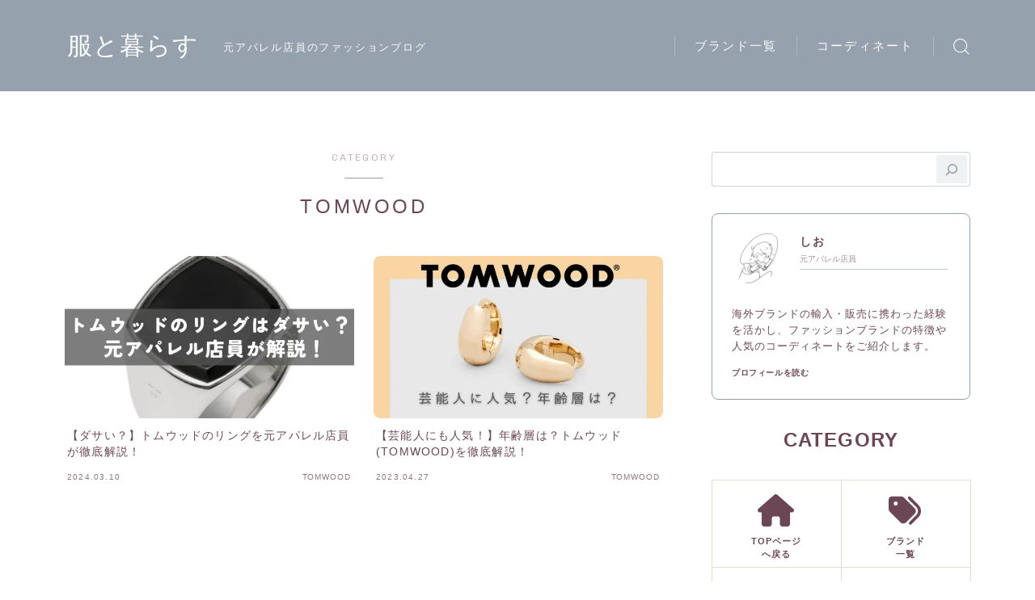

--- FILE ---
content_type: text/html; charset=UTF-8
request_url: https://live-with-clothing.jp/brand/jewelry-brand/tomwood/
body_size: 22725
content:


<!DOCTYPE html>
<html lang="ja">

<head prefix="og: https://ogp.me/ns# fb: https://ogp.me/ns/fb# article: https://ogp.me/ns/article#">
	<meta charset="utf-8">
	<meta http-equiv="X-UA-Compatible" content="IE=edge">
	<meta name="viewport" content="width=device-width, initial-scale=1,minimum-scale=1.0">
	<!-- ここからOGP -->
	<meta property="og:type" content="article">
				<meta property="og:title" content="TOMWOOD｜ファッションブログ「服と暮らす」">
		<meta property="og:url" content="https://live-with-clothing.jp/brand/jewelry-brand/tomwood/">
				<meta property="og:image" content="https://live-with-clothing.jp/wp-content/uploads/2024/03/tomwood-ring-top.webp">
	<!-- ここまでOGP --><meta name="description" content="" >
<meta name="robots" content="noindex">
<link rel="canonical" href="https://live-with-clothing.jp/brand/jewelry-brand/tomwood/">
<meta property="og:site_name" content="ファッションブログ「服と暮らす」">
<meta name="twitter:card" content="summary_large_image">
<script async src="https://pagead2.googlesyndication.com/pagead/js/adsbygoogle.js?client=ca-pub-6618699145610875"
     crossorigin="anonymous"></script>
<!-- Google tag (gtag.js) -->
<script async src="https://www.googletagmanager.com/gtag/js?id=G-19VPLM44YL"></script>
<script>
  window.dataLayer = window.dataLayer || [];
  function gtag(){dataLayer.push(arguments);}
  gtag('js', new Date());

  gtag('config', 'G-19VPLM44YL');
</script>



<title>TOMWOOD｜ファッションブログ「服と暮らす」</title>
<meta name='robots' content='max-image-preview:large' />
	<style>img:is([sizes="auto" i], [sizes^="auto," i]) { contain-intrinsic-size: 3000px 1500px }</style>
	
<!-- *************************** -->
<!-- auto making JSON-LD (START) -->
<!-- パンくずリスト -->
<script type="application/ld+json">
{
    "@context": "https://schema.org",
    "@type": "BreadcrumbList",
    "name": "パンくずリスト",
    "itemListElement": [
        {
            "@type": "ListItem",
            "position": 1,
            "name": "ファッションブログ「服と暮らす」 - 元アパレル店員のファッションブログ",
            "item": "https://live-with-clothing.jp/"
        },
        {
            "@type": "ListItem",
            "position": 2,
            "name": "ブランド",
            "item": "https://live-with-clothing.jp/brand/"
        },
        {
            "@type": "ListItem",
            "position": 3,
            "name": "ジュエリーブランド",
            "item": "https://live-with-clothing.jp/brand/jewelry-brand/"
        },
        {
            "@type": "ListItem",
            "position": 4,
            "name": "TOMWOOD",
            "item": "https://live-with-clothing.jp/brand/jewelry-brand/tomwood/"
        }
    ]
}
</script>
<!-- Article -->
<script type="application/ld+json">
{
    "@context": "https://schema.org/",
    "@type": "BlogPosting",
    "headline": "TOMWOOD - ファッションブログ「服と暮らす」",
    "description": "",
    "datePublished": "2024-03-10T03:28:43+0900",
    "dateModified": "2025-09-01T23:42:13+0900",
    "mainEntityOfPage": {
        "@type": "WebPage",
        "@id": "https://live-with-clothing.jp/brand/jewelry-brand/tomwood/"
    },
    "author": {
        "@type": "Person",
        "name": "sio",
        "url": "https://live-with-clothing.jp/owner/"
    },
    "publisher": {
        "@type": "Organization",
        "name": "ファッションブログ「服と暮らす」",
        "url": "https://live-with-clothing.jp/",
        "logo": {
            "@type": "ImageObject",
            "url": "https://live-with-clothing.jp/",
            "contentUrl": "https://live-with-clothing.jp/wp-content/uploads/2022/11/cropped-live-with-clothing-logo-1.webp",
            "width": 512,
            "height": 512
        },
        "contactPoint": {
            "@type": "ContactPoint",
            "contactType": "customer service",
            "areaServed": {
                "@type": "Place",
                "name": "World"
            },
            "availableLanguage": "ja"
        }
    }
}
</script>

<!-- auto making JSON-LD (END) -->
<!-- ************************* -->
<link rel='dns-prefetch' href='//cdnjs.cloudflare.com' />
<link rel='dns-prefetch' href='//use.fontawesome.com' />
<link rel="alternate" type="application/rss+xml" title="ファッションブログ「服と暮らす」 &raquo; TOMWOOD カテゴリーのフィード" href="https://live-with-clothing.jp/brand/jewelry-brand/tomwood/feed/" />
<script type="text/javascript">
/* <![CDATA[ */
window._wpemojiSettings = {"baseUrl":"https:\/\/s.w.org\/images\/core\/emoji\/15.0.3\/72x72\/","ext":".png","svgUrl":"https:\/\/s.w.org\/images\/core\/emoji\/15.0.3\/svg\/","svgExt":".svg","source":{"concatemoji":"https:\/\/live-with-clothing.jp\/wp-includes\/js\/wp-emoji-release.min.js?ver=6.7.1"}};
/*! This file is auto-generated */
!function(i,n){var o,s,e;function c(e){try{var t={supportTests:e,timestamp:(new Date).valueOf()};sessionStorage.setItem(o,JSON.stringify(t))}catch(e){}}function p(e,t,n){e.clearRect(0,0,e.canvas.width,e.canvas.height),e.fillText(t,0,0);var t=new Uint32Array(e.getImageData(0,0,e.canvas.width,e.canvas.height).data),r=(e.clearRect(0,0,e.canvas.width,e.canvas.height),e.fillText(n,0,0),new Uint32Array(e.getImageData(0,0,e.canvas.width,e.canvas.height).data));return t.every(function(e,t){return e===r[t]})}function u(e,t,n){switch(t){case"flag":return n(e,"\ud83c\udff3\ufe0f\u200d\u26a7\ufe0f","\ud83c\udff3\ufe0f\u200b\u26a7\ufe0f")?!1:!n(e,"\ud83c\uddfa\ud83c\uddf3","\ud83c\uddfa\u200b\ud83c\uddf3")&&!n(e,"\ud83c\udff4\udb40\udc67\udb40\udc62\udb40\udc65\udb40\udc6e\udb40\udc67\udb40\udc7f","\ud83c\udff4\u200b\udb40\udc67\u200b\udb40\udc62\u200b\udb40\udc65\u200b\udb40\udc6e\u200b\udb40\udc67\u200b\udb40\udc7f");case"emoji":return!n(e,"\ud83d\udc26\u200d\u2b1b","\ud83d\udc26\u200b\u2b1b")}return!1}function f(e,t,n){var r="undefined"!=typeof WorkerGlobalScope&&self instanceof WorkerGlobalScope?new OffscreenCanvas(300,150):i.createElement("canvas"),a=r.getContext("2d",{willReadFrequently:!0}),o=(a.textBaseline="top",a.font="600 32px Arial",{});return e.forEach(function(e){o[e]=t(a,e,n)}),o}function t(e){var t=i.createElement("script");t.src=e,t.defer=!0,i.head.appendChild(t)}"undefined"!=typeof Promise&&(o="wpEmojiSettingsSupports",s=["flag","emoji"],n.supports={everything:!0,everythingExceptFlag:!0},e=new Promise(function(e){i.addEventListener("DOMContentLoaded",e,{once:!0})}),new Promise(function(t){var n=function(){try{var e=JSON.parse(sessionStorage.getItem(o));if("object"==typeof e&&"number"==typeof e.timestamp&&(new Date).valueOf()<e.timestamp+604800&&"object"==typeof e.supportTests)return e.supportTests}catch(e){}return null}();if(!n){if("undefined"!=typeof Worker&&"undefined"!=typeof OffscreenCanvas&&"undefined"!=typeof URL&&URL.createObjectURL&&"undefined"!=typeof Blob)try{var e="postMessage("+f.toString()+"("+[JSON.stringify(s),u.toString(),p.toString()].join(",")+"));",r=new Blob([e],{type:"text/javascript"}),a=new Worker(URL.createObjectURL(r),{name:"wpTestEmojiSupports"});return void(a.onmessage=function(e){c(n=e.data),a.terminate(),t(n)})}catch(e){}c(n=f(s,u,p))}t(n)}).then(function(e){for(var t in e)n.supports[t]=e[t],n.supports.everything=n.supports.everything&&n.supports[t],"flag"!==t&&(n.supports.everythingExceptFlag=n.supports.everythingExceptFlag&&n.supports[t]);n.supports.everythingExceptFlag=n.supports.everythingExceptFlag&&!n.supports.flag,n.DOMReady=!1,n.readyCallback=function(){n.DOMReady=!0}}).then(function(){return e}).then(function(){var e;n.supports.everything||(n.readyCallback(),(e=n.source||{}).concatemoji?t(e.concatemoji):e.wpemoji&&e.twemoji&&(t(e.twemoji),t(e.wpemoji)))}))}((window,document),window._wpemojiSettings);
/* ]]> */
</script>
<style id='wp-emoji-styles-inline-css' type='text/css'>

	img.wp-smiley, img.emoji {
		display: inline !important;
		border: none !important;
		box-shadow: none !important;
		height: 1em !important;
		width: 1em !important;
		margin: 0 0.07em !important;
		vertical-align: -0.1em !important;
		background: none !important;
		padding: 0 !important;
	}
</style>
<link rel='stylesheet' id='wp-block-library-css' href='https://live-with-clothing.jp/wp-includes/css/dist/block-library/style.min.css?ver=6.7.1' type='text/css' media='all' />
<link rel='stylesheet' id='prism-numbers-css' href='https://cdnjs.cloudflare.com/ajax/libs/prism/1.29.0/plugins/line-numbers/prism-line-numbers.min.css?ver=1.29.0' type='text/css' media='all' />
<link rel='stylesheet' id='prism-okaidia-css' href='https://cdnjs.cloudflare.com/ajax/libs/prism/1.29.0/themes/prism-okaidia.min.css?ver=1.29.0' type='text/css' media='all' />
<style id='font-awesome-svg-styles-default-inline-css' type='text/css'>
.svg-inline--fa {
  display: inline-block;
  height: 1em;
  overflow: visible;
  vertical-align: -.125em;
}
</style>
<link rel='stylesheet' id='font-awesome-svg-styles-css' href='https://live-with-clothing.jp/wp-content/uploads/font-awesome/v6.7.2/css/svg-with-js.css' type='text/css' media='all' />
<style id='font-awesome-svg-styles-inline-css' type='text/css'>
   .wp-block-font-awesome-icon svg::before,
   .wp-rich-text-font-awesome-icon svg::before {content: unset;}
</style>
<style id='classic-theme-styles-inline-css' type='text/css'>
/*! This file is auto-generated */
.wp-block-button__link{color:#fff;background-color:#32373c;border-radius:9999px;box-shadow:none;text-decoration:none;padding:calc(.667em + 2px) calc(1.333em + 2px);font-size:1.125em}.wp-block-file__button{background:#32373c;color:#fff;text-decoration:none}
</style>
<style id='global-styles-inline-css' type='text/css'>
:root{--wp--preset--aspect-ratio--square: 1;--wp--preset--aspect-ratio--4-3: 4/3;--wp--preset--aspect-ratio--3-4: 3/4;--wp--preset--aspect-ratio--3-2: 3/2;--wp--preset--aspect-ratio--2-3: 2/3;--wp--preset--aspect-ratio--16-9: 16/9;--wp--preset--aspect-ratio--9-16: 9/16;--wp--preset--color--black: #000000;--wp--preset--color--cyan-bluish-gray: #abb8c3;--wp--preset--color--white: #ffffff;--wp--preset--color--pale-pink: #f78da7;--wp--preset--color--vivid-red: #cf2e2e;--wp--preset--color--luminous-vivid-orange: #ff6900;--wp--preset--color--luminous-vivid-amber: #fcb900;--wp--preset--color--light-green-cyan: #7bdcb5;--wp--preset--color--vivid-green-cyan: #00d084;--wp--preset--color--pale-cyan-blue: #8ed1fc;--wp--preset--color--vivid-cyan-blue: #0693e3;--wp--preset--color--vivid-purple: #9b51e0;--wp--preset--gradient--vivid-cyan-blue-to-vivid-purple: linear-gradient(135deg,rgba(6,147,227,1) 0%,rgb(155,81,224) 100%);--wp--preset--gradient--light-green-cyan-to-vivid-green-cyan: linear-gradient(135deg,rgb(122,220,180) 0%,rgb(0,208,130) 100%);--wp--preset--gradient--luminous-vivid-amber-to-luminous-vivid-orange: linear-gradient(135deg,rgba(252,185,0,1) 0%,rgba(255,105,0,1) 100%);--wp--preset--gradient--luminous-vivid-orange-to-vivid-red: linear-gradient(135deg,rgba(255,105,0,1) 0%,rgb(207,46,46) 100%);--wp--preset--gradient--very-light-gray-to-cyan-bluish-gray: linear-gradient(135deg,rgb(238,238,238) 0%,rgb(169,184,195) 100%);--wp--preset--gradient--cool-to-warm-spectrum: linear-gradient(135deg,rgb(74,234,220) 0%,rgb(151,120,209) 20%,rgb(207,42,186) 40%,rgb(238,44,130) 60%,rgb(251,105,98) 80%,rgb(254,248,76) 100%);--wp--preset--gradient--blush-light-purple: linear-gradient(135deg,rgb(255,206,236) 0%,rgb(152,150,240) 100%);--wp--preset--gradient--blush-bordeaux: linear-gradient(135deg,rgb(254,205,165) 0%,rgb(254,45,45) 50%,rgb(107,0,62) 100%);--wp--preset--gradient--luminous-dusk: linear-gradient(135deg,rgb(255,203,112) 0%,rgb(199,81,192) 50%,rgb(65,88,208) 100%);--wp--preset--gradient--pale-ocean: linear-gradient(135deg,rgb(255,245,203) 0%,rgb(182,227,212) 50%,rgb(51,167,181) 100%);--wp--preset--gradient--electric-grass: linear-gradient(135deg,rgb(202,248,128) 0%,rgb(113,206,126) 100%);--wp--preset--gradient--midnight: linear-gradient(135deg,rgb(2,3,129) 0%,rgb(40,116,252) 100%);--wp--preset--font-size--small: 13px;--wp--preset--font-size--medium: 20px;--wp--preset--font-size--large: 36px;--wp--preset--font-size--x-large: 42px;--wp--preset--spacing--20: 0.44rem;--wp--preset--spacing--30: 0.67rem;--wp--preset--spacing--40: 1rem;--wp--preset--spacing--50: 1.5rem;--wp--preset--spacing--60: 2.25rem;--wp--preset--spacing--70: 3.38rem;--wp--preset--spacing--80: 5.06rem;--wp--preset--shadow--natural: 6px 6px 9px rgba(0, 0, 0, 0.2);--wp--preset--shadow--deep: 12px 12px 50px rgba(0, 0, 0, 0.4);--wp--preset--shadow--sharp: 6px 6px 0px rgba(0, 0, 0, 0.2);--wp--preset--shadow--outlined: 6px 6px 0px -3px rgba(255, 255, 255, 1), 6px 6px rgba(0, 0, 0, 1);--wp--preset--shadow--crisp: 6px 6px 0px rgba(0, 0, 0, 1);}:where(.is-layout-flex){gap: 0.5em;}:where(.is-layout-grid){gap: 0.5em;}body .is-layout-flex{display: flex;}.is-layout-flex{flex-wrap: wrap;align-items: center;}.is-layout-flex > :is(*, div){margin: 0;}body .is-layout-grid{display: grid;}.is-layout-grid > :is(*, div){margin: 0;}:where(.wp-block-columns.is-layout-flex){gap: 2em;}:where(.wp-block-columns.is-layout-grid){gap: 2em;}:where(.wp-block-post-template.is-layout-flex){gap: 1.25em;}:where(.wp-block-post-template.is-layout-grid){gap: 1.25em;}.has-black-color{color: var(--wp--preset--color--black) !important;}.has-cyan-bluish-gray-color{color: var(--wp--preset--color--cyan-bluish-gray) !important;}.has-white-color{color: var(--wp--preset--color--white) !important;}.has-pale-pink-color{color: var(--wp--preset--color--pale-pink) !important;}.has-vivid-red-color{color: var(--wp--preset--color--vivid-red) !important;}.has-luminous-vivid-orange-color{color: var(--wp--preset--color--luminous-vivid-orange) !important;}.has-luminous-vivid-amber-color{color: var(--wp--preset--color--luminous-vivid-amber) !important;}.has-light-green-cyan-color{color: var(--wp--preset--color--light-green-cyan) !important;}.has-vivid-green-cyan-color{color: var(--wp--preset--color--vivid-green-cyan) !important;}.has-pale-cyan-blue-color{color: var(--wp--preset--color--pale-cyan-blue) !important;}.has-vivid-cyan-blue-color{color: var(--wp--preset--color--vivid-cyan-blue) !important;}.has-vivid-purple-color{color: var(--wp--preset--color--vivid-purple) !important;}.has-black-background-color{background-color: var(--wp--preset--color--black) !important;}.has-cyan-bluish-gray-background-color{background-color: var(--wp--preset--color--cyan-bluish-gray) !important;}.has-white-background-color{background-color: var(--wp--preset--color--white) !important;}.has-pale-pink-background-color{background-color: var(--wp--preset--color--pale-pink) !important;}.has-vivid-red-background-color{background-color: var(--wp--preset--color--vivid-red) !important;}.has-luminous-vivid-orange-background-color{background-color: var(--wp--preset--color--luminous-vivid-orange) !important;}.has-luminous-vivid-amber-background-color{background-color: var(--wp--preset--color--luminous-vivid-amber) !important;}.has-light-green-cyan-background-color{background-color: var(--wp--preset--color--light-green-cyan) !important;}.has-vivid-green-cyan-background-color{background-color: var(--wp--preset--color--vivid-green-cyan) !important;}.has-pale-cyan-blue-background-color{background-color: var(--wp--preset--color--pale-cyan-blue) !important;}.has-vivid-cyan-blue-background-color{background-color: var(--wp--preset--color--vivid-cyan-blue) !important;}.has-vivid-purple-background-color{background-color: var(--wp--preset--color--vivid-purple) !important;}.has-black-border-color{border-color: var(--wp--preset--color--black) !important;}.has-cyan-bluish-gray-border-color{border-color: var(--wp--preset--color--cyan-bluish-gray) !important;}.has-white-border-color{border-color: var(--wp--preset--color--white) !important;}.has-pale-pink-border-color{border-color: var(--wp--preset--color--pale-pink) !important;}.has-vivid-red-border-color{border-color: var(--wp--preset--color--vivid-red) !important;}.has-luminous-vivid-orange-border-color{border-color: var(--wp--preset--color--luminous-vivid-orange) !important;}.has-luminous-vivid-amber-border-color{border-color: var(--wp--preset--color--luminous-vivid-amber) !important;}.has-light-green-cyan-border-color{border-color: var(--wp--preset--color--light-green-cyan) !important;}.has-vivid-green-cyan-border-color{border-color: var(--wp--preset--color--vivid-green-cyan) !important;}.has-pale-cyan-blue-border-color{border-color: var(--wp--preset--color--pale-cyan-blue) !important;}.has-vivid-cyan-blue-border-color{border-color: var(--wp--preset--color--vivid-cyan-blue) !important;}.has-vivid-purple-border-color{border-color: var(--wp--preset--color--vivid-purple) !important;}.has-vivid-cyan-blue-to-vivid-purple-gradient-background{background: var(--wp--preset--gradient--vivid-cyan-blue-to-vivid-purple) !important;}.has-light-green-cyan-to-vivid-green-cyan-gradient-background{background: var(--wp--preset--gradient--light-green-cyan-to-vivid-green-cyan) !important;}.has-luminous-vivid-amber-to-luminous-vivid-orange-gradient-background{background: var(--wp--preset--gradient--luminous-vivid-amber-to-luminous-vivid-orange) !important;}.has-luminous-vivid-orange-to-vivid-red-gradient-background{background: var(--wp--preset--gradient--luminous-vivid-orange-to-vivid-red) !important;}.has-very-light-gray-to-cyan-bluish-gray-gradient-background{background: var(--wp--preset--gradient--very-light-gray-to-cyan-bluish-gray) !important;}.has-cool-to-warm-spectrum-gradient-background{background: var(--wp--preset--gradient--cool-to-warm-spectrum) !important;}.has-blush-light-purple-gradient-background{background: var(--wp--preset--gradient--blush-light-purple) !important;}.has-blush-bordeaux-gradient-background{background: var(--wp--preset--gradient--blush-bordeaux) !important;}.has-luminous-dusk-gradient-background{background: var(--wp--preset--gradient--luminous-dusk) !important;}.has-pale-ocean-gradient-background{background: var(--wp--preset--gradient--pale-ocean) !important;}.has-electric-grass-gradient-background{background: var(--wp--preset--gradient--electric-grass) !important;}.has-midnight-gradient-background{background: var(--wp--preset--gradient--midnight) !important;}.has-small-font-size{font-size: var(--wp--preset--font-size--small) !important;}.has-medium-font-size{font-size: var(--wp--preset--font-size--medium) !important;}.has-large-font-size{font-size: var(--wp--preset--font-size--large) !important;}.has-x-large-font-size{font-size: var(--wp--preset--font-size--x-large) !important;}
:where(.wp-block-post-template.is-layout-flex){gap: 1.25em;}:where(.wp-block-post-template.is-layout-grid){gap: 1.25em;}
:where(.wp-block-columns.is-layout-flex){gap: 2em;}:where(.wp-block-columns.is-layout-grid){gap: 2em;}
:root :where(.wp-block-pullquote){font-size: 1.5em;line-height: 1.6;}
</style>
<link rel='stylesheet' id='contact-form-7-css' href='https://live-with-clothing.jp/wp-content/plugins/contact-form-7/includes/css/styles.css?ver=6.1.4' type='text/css' media='all' />
<link rel='stylesheet' id='sbd-block-style-post-css' href='https://live-with-clothing.jp/wp-content/plugins/simpleblogdesign-main/build/style-index.css?ver=1.2.6' type='text/css' media='all' />
<link rel='stylesheet' id='spam-protect-for-contact-form7-css' href='https://live-with-clothing.jp/wp-content/plugins/wp-contact-form-7-spam-blocker/frontend/css/spam-protect-for-contact-form7.css?ver=1.0.0' type='text/css' media='all' />
<link rel='stylesheet' id='parent-style-css' href='https://live-with-clothing.jp/wp-content/themes/jinr/style.css?ver=6.7.1' type='text/css' media='all' />
<link rel='stylesheet' id='theme-style-css' href='https://live-with-clothing.jp/wp-content/themes/jinr-child/style.css?ver=6.7.1' type='text/css' media='all' />
<link rel='stylesheet' id='font-awesome-official-css' href='https://use.fontawesome.com/releases/v6.7.2/css/all.css' type='text/css' media='all' integrity="sha384-nRgPTkuX86pH8yjPJUAFuASXQSSl2/bBUiNV47vSYpKFxHJhbcrGnmlYpYJMeD7a" crossorigin="anonymous" />
<link rel='stylesheet' id='ponhiro-blocks-front-css' href='https://live-with-clothing.jp/wp-content/plugins/useful-blocks/dist/css/front.css?ver=1.7.4' type='text/css' media='all' />
<style id='ponhiro-blocks-front-inline-css' type='text/css'>
:root{--pb_colset_yellow:#fdc44f;--pb_colset_yellow_thin:#fef9ed;--pb_colset_yellow_dark:#b4923a;--pb_colset_pink:#fd9392;--pb_colset_pink_thin:#ffefef;--pb_colset_pink_dark:#d07373;--pb_colset_green:#91c13e;--pb_colset_green_thin:#f2f8e8;--pb_colset_green_dark:#61841f;--pb_colset_blue:#6fc7e1;--pb_colset_blue_thin:#f0f9fc;--pb_colset_blue_dark:#419eb9;--pb_colset_cvbox_01_bg:#f5f5f5;--pb_colset_cvbox_01_list:#3190b7;--pb_colset_cvbox_01_btn:#91c13e;--pb_colset_cvbox_01_shadow:#628328;--pb_colset_cvbox_01_note:#fdc44f;--pb_colset_compare_01_l:#6fc7e1;--pb_colset_compare_01_l_bg:#f0f9fc;--pb_colset_compare_01_r:#ffa883;--pb_colset_compare_01_r_bg:#fff6f2;--pb_colset_iconbox_01:#6e828a;--pb_colset_iconbox_01_bg:#fff;--pb_colset_iconbox_01_icon:#ee8f81;--pb_colset_bargraph_01:#9dd9dd;--pb_colset_bargraph_01_bg:#fafafa;--pb_colset_bar_01:#f8db92;--pb_colset_bar_02:#fda9a8;--pb_colset_bar_03:#bdda8b;--pb_colset_bar_04:#a1c6f1;--pb_colset_rating_01_bg:#fafafa;--pb_colset_rating_01_text:#71828a;--pb_colset_rating_01_label:#71828a;--pb_colset_rating_01_point:#ee8f81;}.pb-iconbox__figure[data-iconset="01"]{background-image: url(https://live-with-clothing.jp/wp-content/plugins/useful-blocks/assets/img/a_person.png)}.pb-iconbox__figure[data-iconset="02"]{background-image: url(https://live-with-clothing.jp/wp-content/plugins/useful-blocks/assets/img/a_person.png)}.pb-iconbox__figure[data-iconset="03"]{background-image: url(https://live-with-clothing.jp/wp-content/plugins/useful-blocks/assets/img/a_person.png)}.pb-iconbox__figure[data-iconset="04"]{background-image: url(https://live-with-clothing.jp/wp-content/plugins/useful-blocks/assets/img/a_person.png)}
</style>
<link rel='stylesheet' id='pochipp-front-css' href='https://live-with-clothing.jp/wp-content/plugins/pochipp/dist/css/style.css?ver=1.18.3' type='text/css' media='all' />
<link rel='stylesheet' id='sbd_style-css' href='https://live-with-clothing.jp/?sbd=1&#038;ver=6.7.1' type='text/css' media='all' />
<link rel='stylesheet' id='sbd-sroll-css-css' href='https://live-with-clothing.jp/wp-content/plugins/simpleblogdesign-main/addon/scroll-hint/style.css?ver=1.00' type='text/css' media='all' />
<link rel='stylesheet' id='font-awesome-official-v4shim-css' href='https://use.fontawesome.com/releases/v6.7.2/css/v4-shims.css' type='text/css' media='all' integrity="sha384-npPMK6zwqNmU3qyCCxEcWJkLBNYxEFM1nGgSoAWuCCXqVVz0cvwKEMfyTNkOxM2N" crossorigin="anonymous" />
<script type="text/javascript" src="https://live-with-clothing.jp/wp-includes/js/jquery/jquery.min.js?ver=3.7.1" id="jquery-core-js"></script>
<script type="text/javascript" src="https://live-with-clothing.jp/wp-content/plugins/wp-contact-form-7-spam-blocker/frontend/js/spam-protect-for-contact-form7.js?ver=1.0.0" id="spam-protect-for-contact-form7-js"></script>
<link rel="https://api.w.org/" href="https://live-with-clothing.jp/wp-json/" /><link rel="alternate" title="JSON" type="application/json" href="https://live-with-clothing.jp/wp-json/wp/v2/categories/139" />
  <style type="text/css">
  #field_ifr,
  #field2_ifr,
  #field3_ifr,
  #field4_ifr,
  #field5_ifr
  {
    height: 250px!important;
    }
    </style>

<!-- start Simple Custom CSS and JS -->
<style type="text/css">
/* my-best用CSS*/
html{
  scroll-behavior: smooth
}

.article-navigation-wrapper {
  width: 100%;
  position: relative;
  z-index: 9999!important;
}

/*
.box-container {
  display: flex;
  justify-content: space-between;
  width: 100%;
  flex-wrap: wrap;
  box-sizing: border-box;
  list-style: none;
}

.box-item {
  position: relative; 
  width: calc((100% ) / 3);
  height: 100px;
  background-color: lightgray;
  box-sizing: border-box;
  text-align: center;
  margin-bottom: 10px;
}

.box-item::before { 
  content: "";
  position: absolute;
  left: 0;
  right: 0;
  bottom: 0;
  height: 2px; 
  background-color: greenyellow; 
}

*/

#test{
	display:none;
}

.article-navigation {

  background-color: #fff;
  border-bottom: 3px solid #F2F2F2;
  padding: 5px;
}

.article-navigation ul {
  display: flex;
  justify-content: space-between;
  padding: 0;
}

.article-navigation li {
  list-style: none;
	 flex: 1;
  text-align: center;
	padding: 8px;
}

.article-navigation a {
	display: block;
  color: #777!important;
	text-decoration:none!important;
		list-style: none;
  font-weight: bold!important;
  font-size: 14px!important;
}

.article-navigation a:hover {
  color: #333!important;
}

.article-navigation li a:active {
position: relative;
/*bottom: -2px;*/
}

/* PCで非表示 */
@media (min-width: 768px){
.article-navigation-wrapper {
  display: none;  
}
}
</style>
<!-- end Simple Custom CSS and JS -->
<!-- start Simple Custom CSS and JS -->
<style type="text/css">
.flickity-carousel.swell-block-columns__inner {
  display:block;
}
.flickity-prev-next-button {
    top: 20%;
    width: 30px;
    height: 30px;
    border-radius: 50%;
    transform: translateY(-20%);
}
.flickity-prev-next-button.next {
    right: 15px;
}
.flickity-prev-next-button.previous {
    left: 15px;
}</style>
<!-- end Simple Custom CSS and JS -->
<!-- Pochipp -->
<style id="pchpp_custom_style">:root{--pchpp-color-inline: #069A8E;--pchpp-color-custom: #96ce80;--pchpp-color-custom-2: #8e59e4;--pchpp-color-amazon: #507bfc;--pchpp-color-rakuten: #e05753;--pchpp-color-yahoo: #f49d46;--pchpp-color-mercari: #8224e3;--pchpp-inline-bg-color: var(--pchpp-color-inline);--pchpp-inline-txt-color: #fff;--pchpp-inline-shadow: 0 1px 4px -1px rgba(0, 0, 0, 0.2);--pchpp-inline-radius: 0px;--pchpp-inline-width: 12em;}</style>
<script id="pchpp_vars">window.pchppVars = {};window.pchppVars.ajaxUrl = "https://live-with-clothing.jp/wp-admin/admin-ajax.php";window.pchppVars.ajaxNonce = "ea860b974a";</script>
<script type="text/javascript" language="javascript">var vc_pid = "888526459";</script>
<!-- / Pochipp -->
<style type="text/css">.d--chivo.d--jpf-default .ef{font-family: 'Chivo', -apple-system, BlinkMacSystemFont, "Segoe UI", "Hiragino Sans",sans-serif, "Apple Color Emoji","Segoe UI Emoji", "Segoe UI Symbol", "Noto Sans Emoji";}body:not(.wp-admin){background-color: #ffffff;}body:not(.wp-admin) #wrapper{background-image: url();}body:not(.wp-admin),.widgettitle,.c--post-list-title,.d--slider-title-default,.d--blogcard-mysite .a--blogcard-title,.d--blogcard-external .a--blogcard-title,.d--blogcard-external .a--blogcard-more,.d--blogcard-external::before,.d--blogcard-external.d--blogcard-style1 .a--blogcard-label,#hamburgerMenuList .menu-item a,.editor-styles-wrapper,#headerSearch .search-text,.d--profile-author.d--brand-color .d--contact,.js--hamburger-active.c--menu-trigger .a--menu-label,#postTagBox a,.wpcf7 input,.wpcf7 textarea,.wpcf7 select,.o--jinr-postcard,.o--postlist-inner .a--post-title,.widgets-php h2.jinr-heading,.d--material-design .b--jinr-postlist .a--post-title,.wp-block-search__input,.a--button-microcopy,.b--jinr-paid-text,.b--paidpost-remaining{color:#6d4655;}#hamburgerMenuList .menu-item a:after,.a--simple-box-quotetitle,.a--nextpage-label{color:rgba(109,70,85,0.6);}#globalMenuList .sub-menu .menu-item a,.a--ham-follow-label{color:rgba(109,70,85,0.75);}.a--time-separator,.js--hamburger-active.c--menu-trigger .a--menu-bar,.a--nextpage-label::before,.a--nextpage-label::after{background-color:#6d4655;}.a--microcopy-parts1,    .a--microcopy-parts2,.d--button-microcopy3 .a--microcopy-parts1::before,.d--button-microcopy3 .a--microcopy-parts2::before{background-color:rgba(109,70,85,0.6);}.post-page-numbers,.o--pagenation-list .c--pagenation-item a{border-color:rgba(149,161,173,1);color:rgba(149,161,173,1);}.o--pagenation-list .c--pagenation-item .dots{color:rgba(109,70,85,0.45);}.post-page-numbers.current,.c--nextpage a:hover,.o--pagenation-list .c--pagenation-item span:not(.dots),.o--pagenation-list .c--pagenation-item a:hover{background-color:rgba(149,161,173,1);}#hamburgerMenuList .menu-item ul a:before{background-color:rgba(109,70,85,0.3);}#hamburgerMenuList .menu-item{border-color:rgba(109,70,85,0.15);}.d--sns-share-design2.d--sns-share-color-white .c--sns-share-item{border-color:rgba(109,70,85,0.09);}ul.is-style-jinr-checkmark-square.jinr-list li::after{border-color:rgba(109,70,85,0.12);}.o--snsshare-button-select{background-color:rgba(109,70,85,0.03);}#postTagBox a,.wp-block-tag-cloud a{background-color:rgba(109,70,85,0.06);}.d--simple-box12{background-color:rgba(109,70,85,0.06);}.d--simple-box12::before,.d--simple-box12::after{color:rgba(109,70,85,0.06);}.d--blogcard-external.d--blogcard-style1 .o--blogcard-link,.wp-block-table table,.wp-block-table td,.wp-block-table thead{border-color:#6d4655;}.o--widget-area a:not([class]),.jinr-article a:not([class]),#commonFooter a:not([class]),.editor-styles-wrapper a:not([class]),.comment-edit-link,.comment-reply-link{color: #0969ef;}.comment-edit-link,.comment-reply-link{border-color: #0969ef;}#wrapper a:not([class]):hover{color: #8ebef9;}#footerMenuList a:hover{color: #8ebef9!important;}#globalMenuList .menu-item a:hover{color: #fcfcfc;}.d--glonavi-hover-none #globalMenuList .menu-item a:hover{color: #8ebef9;}.a--timeline-link-text span::before,.a--timeline-link-text span::after{background-color: #0969ef;}.a--timeline-link-text:hover span::before,.a--timeline-link-text:hover span::after{background-color: #8ebef9;}.d--blogcard-mysite .a--blogcard-more,.d--blogcard-mysite::before,.a--postcard-category,#mainContent .a--post-cat a,.a--timeline-step,.a--timeline-step-original,#mainContent .d--profile-author.d--theme-color a.a--sns-item-link,.d--profile-style1.d--theme-color a.a--sns-item-link .jin-icons,.d--profile-style2.d--theme-color a.a--sns-item-link .jin-icons,.c--jinr-post-cat a,.d--blogcard-mysite.d--blogcard-style1 .a--blogcard-label,.wp-block-search__button,.a--slider-button a,.cat-item a::after,.widget_nav_menu a::after,.wp-block-page-list a::after,.wp-block-archives a::after,.d--slider-design2 .swiper-button-prev::after,.d--slider-design2 .swiper-button-next::after,.a--paidpost-price,.d--h2-style10 h2.jinr-heading{color: #95a1ad;}.d--blogcard-mysite.d--blogcard-style1 .o--blogcard-link,.d--h3-style1 h3.jinr-heading,.d--h2-style3 h2.jinr-heading,.d--h2-style9 h2.jinr-heading::after,.d--h2-style9 h2.jinr-heading,.d--h3-style3 h3.jinr-heading,.d--h3-style4 h3.jinr-heading,.d--h4-style2 h4.jinr-heading,.d--profile-style1,.d--h3-style7 h3.jinr-heading::before,.d--h4-style6 h4.jinr-heading::before,.jinr-widget-area h2.jinr-heading,.widgets-php h2.jinr-heading,ul.is-style-jinr-checkmark li::before,ul.is-style-jinr-checkmark-square li::before{border-color: #95a1ad;}.d--profile-style1 .a--profile-job{border-bottom-color: #95a1ad!important;}.d--h2-style2 h2.jinr-heading::before,.d--h2-style8 h2.jinr-heading::before{border-top-color: #95a1ad!important;}.a--timeline-step-original::before,.a--timeline-step-original::after,.a--timeline-step::before,.a--timeline-step::after,.a--slider-button-deco,.d--h2-style1 h2.jinr-heading,.d--h2-style2 h2.jinr-heading,.d--h4-style1 h4.jinr-heading::before,.d--h2-style4 h2.jinr-heading::after,.d--h2-style5 h2.jinr-heading::before,.d--h2-style6 h2.jinr-heading::before,.d--h2-style7 h2.jinr-heading::before,.d--h2-style7 h2.jinr-heading::after,.d--h2-style9 h2.jinr-heading::before,.d--h3-style2 h3.jinr-heading::before,.d--h3-style3 h3.jinr-heading::before,.d--h3-style5 h3.jinr-heading::before,.d--h3-style5 h3.jinr-heading::after,.d--h4-style3 h4.jinr-heading::before,.o--slider-pagenation .swiper-pagination-bullet,.o--slider-pagenation .a--slider-pagenation,#snsShareBottom.d--sns-share-color-solid,ul.jinr-list li::after,ol.jinr-list li::before,.d--profile-style2 .o--profile-contents,.d--profile-style1 .a--profile-introduction::before,.d--h3-style6 h3.jinr-heading::before,.d--h3-style7 h3.jinr-heading::after,.d--h4-style5 h4.jinr-heading::before,.d--h4-style6 h4.jinr-heading::after,.d--archive-subtitle::after,.a--scroll-btn:before, .a--scroll-btn:after,.d--designtitle-animation-dynamic .b--jinr-h2rich.js--scr-animation::before{background-color: #95a1ad;}.d--slider-design2 .swiper-button-prev,.d--slider-design2 .swiper-button-next{background-color: rgba(149,161,173,0.09);}.d--slider-design2 .swiper-button-prev:hover::before,.d--slider-design2 .swiper-button-next:hover::before{background-color: #95a1ad;}.d--material-design .d--slider-design2 .swiper-button-prev,.d--material-design .d--slider-design2 .swiper-button-next{box-shadow: 0 3px 6px -1px rgba(149,161,173,0.3);}.d--profile-style2 .a--profile-introduction{background-color: rgba(149,161,173,0.09);}.d--h3-style8 h3.jinr-heading,.d--h4-style4 h4.jinr-heading,.d--h2-style10 h2.jinr-heading{background-color: rgba(149,161,173,0.09);}.wp-block-search__button{background-color: rgba(149,161,173,0.15);}.o--notfound-section{background-color: rgba(149,161,173,0.06);}.jinr-profile-label::before,.jinr-profile-label span{background-color: rgba(149,161,173,1);}.wp-block-search__button:hover{background-color: rgba(149,161,173,1);}.d--flat-design .wp-block-search__input,.d--flat-design .wp-block-search__button-inside .wp-block-search__inside-wrapper,.d--flat-design .wp-block-categories-dropdown select,.d--flat-design .wp-block-archives-dropdown select{border-color: rgba(149,161,173,0.45);}#hamburgerMenu .o--ham-follow-sns .a--sns-item-link .jin-icons::before{color: rgba(149,161,173,1);}.wp-block-categories-dropdown::before,.wp-block-archives-dropdown::before{color: rgba(149,161,173,1);}.wp-block-search__button svg{fill:#95a1ad;}ol.jinr-list li li::after,ul.jinr-list li li::after{color: #95a1ad!important;}.d--button a{background-color: #95a1ad;}.d--archive-subtitle{color: rgba(109,70,85,0.45);}.a--post-date,.a--post-category{color: rgba(109,70,85,0.75);}@media (min-width: 552px) {.d--postlist-newstext .a--post-date{color: rgba(109,70,85,0.84);}.d--postlist-newstext .o--postlist-item{border-color: rgba(109,70,85,0.12);}.d--postlist-hover-hovercolor .c--post-link:hover .a--post-title{color: #8ebef9!important;}}@media (max-width: 551px) {.d--postlist-newstext-sp .a--post-date{color: rgba(109,70,85,0.9);}.d--postlist-newstext-sp .o--postlist-item{border-color: rgba(109,70,85,0.12);}}.d--marker1{background:linear-gradient(transparent 80%, #ffa0a0 80%);}.d--marker2{background:linear-gradient(transparent 80%, #99bfdb 80%);}.d--user-color1{color: #e55e73;}.d--user-color2{color: #4885ee;}.d--information-type-textonlywithlink a:hover{color : #ffffff!important;}.c--tab-title{background-color:rgba(149,161,173,0.3);}.c--tab-title.active{background-color:rgba(149,161,173,1);color:rgba(255,255,255,1);}.d--tab-design1 .c--tab-contents{border-color:rgba(149,161,173,1);}.d--tab-design1 .c--tab-title{box-shadow: inset 1px -1px 5px -2px rgba(149,161,173,0.3);}.d--material-design .d--header-style-default.d--header-tracking-on:not(.d--transparent):not(.d--commonheader-cover){box-shadow: 0 3px 12px 1px hsla(0,0%,64%,0.3488 );}.a--slider-title,.a--slider-title a{color:#95a1ad!important;}@media (max-width: 551px) {.a--slider-item-count{-webkit-text-stroke:1px rgba(149,161,173,1);}}@media (min-width: 552px) {.a--slider-item-count{-webkit-text-stroke:1px rgba(149,161,173,0.3);}}#mainContent,#homeArticle,#jinrArticle,.js--scr-animation .d--button-arrow-animation-drawarrow a::before{background-color:#fff;}@media (min-width: 552px) {#commonHeader + .o--jinr-mainvisual.o--jinr-slider,#commonHeader + .a--header-style-parts + .o--jinr-mainvisual.o--jinr-slider,#commonHeader + .o--informationbar + .o--jinr-mainvisual.o--jinr-slider,#commonHeader + .a--header-style-parts + .o--informationbar + .o--jinr-mainvisual.o--jinr-slider{margin-top:30px;}}#commonHeader{background-color: #95a1ad;}@media (max-width: 551px) {.d--header-style-triangle + .a--header-style-parts,.d--header-style-slope + .a--header-style-parts{clip-path: polygon(100% 0, 100% 35%, 0 78%, 0 0);}}@media (max-width: 551px) {#hamburgerMenu.d--hamburger-follow-on .o--hamburger-menu-inner{height:80%;}}#headerLogoLink,#headerLogoLink:hover,#SiteSubCopy{color: #fcfcfc!important;}@media (max-width: 551px) {#commonHeaderInner{height: 57px;}d--header-layout1.d--header-style-border + .a--header-style-parts.js--follow-header-display{top: 57px;}}@media screen and (min-width: 552px) and (max-width:781px) {.d--header-layout1 #commonHeaderInner{height: calc(112px * 0.7);}d--header-layout1.d--header-style-border + .a--header-style-parts.js--follow-header-display{top: calc(112px * 0.7);}}@media (min-width: 782px) {.d--header-layout1 #commonHeaderInner{height: 112px;}d--header-layout1.d--header-style-border + .a--header-style-parts.js--follow-header-display{top: 112px;}.d--glonavi-hover-borderup #globalMenuList > li a::after,.d--glonavi-hover-borderwax #globalMenuList > li a::after,.d--glonavi-hover-borderflow #globalMenuList > li a::after{background-color:#fcfcfc;}}@media (min-width: 552px) {.d--header-layout2 #headerLogo{padding-top: calc(112px * 0.3);padding-bottom: calc(112px * 0.15);}}@media (max-width: 551px) {.d--header-layout1 #headerLogoLink{font-size: 23px;}.d--header-layout2 #headerLogoLink{font-size: 23px;}}@media screen and (min-width: 552px) and (max-width:781px) {.d--header-layout1 #headerLogoLink{font-size: calc( 31px * 0.8 );}.d--header-layout2 #headerLogoLink{font-size: calc( 31px * 0.8 );}}@media (min-width: 782px) {.d--header-layout1 #headerLogoLink{font-size: 31px;}.d--header-layout2 #headerLogoLink{font-size: 31px;}}@media (max-width: 551px) {.d--header-layout1 #commonHeaderInner{margin-top:21px;}}@media screen and (min-width: 782px) and (max-width:960px) {.d--header-layout1 #headerLogo {max-width:calc(100% - 30px);}}.d--main-style-transparent .b--jinr-paid-text{background-color:#ffffff;box-shadow: 0 0 0px 15px #ffffff;}.b--jinr-paid-container::before{background-image : linear-gradient(to right, rgba(109,70,85,0.45), rgba(109,70,85,0.45) 7px, transparent 7px, transparent 8px);}#globalMenuList .menu-item{font-size:15px;}#globalMenuList .menu-item a,#commonHeader a.a--sns-item-link .jin-icons::before,a.a--spmenu-item-link,#headerSearch .a--search-icon,#headerSearch .a--search-label,.c--menu-trigger .a--menu-label{color: #fcfcfc;}.d--header-menu-style2 #globalMenuList > .menu-item > a{border-color: rgba(252,252,252,0.27)!important;}.c--spmenu-item::before{background-color: rgba(252,252,252,0.21);}.c--menu-trigger .a--menu-bar{background-color: #fcfcfc;}@media (max-width: 551px) {.a--stillimage{height:calc( 100vh - 57px );}}@media (max-width: 551px) {.a--stillimage{height:calc( 100vh - 57px );}}.a--stillimage{background-image: url(https://live-with-clothing.jp/wp-content/themes/jinr/include/customizer/img/jinr-headerimg.png);}@media (max-width: 551px) {.a--stillimage{background-image: url(https://live-with-clothing.jp/wp-content/themes/jinr/include/customizer/img/jinr-headerimg.png);}}.d--stillimage-overlay-simple .a--stillimage-overlay{background-color: #fff;filter: opacity(75%);}.d--stillimage-overlay-blur .a--stillimage{opacity:calc(1 - 75 * 0.01);}.d--stillimage-overlay-blur.c--stillimage::before{background-color: #fff;}.a--stillimage-maincopy,.a--stillimage-subcopy{color: #22327a;}.c--stillimage-contents{top: 50%;left:50%;text-align:center;}.c--stillimage-contents .b--jinr-button .o--button-inner{text-align:center;}@media (max-width: 551px) {.c--stillimage-contents{top: 50%;left:50%;}}.a--movie-maincopy,.a--movie-subcopy{color: #22327a;}.c--movie-contents{top: 50%;left:50%;text-align:center;}@media (max-width: 551px) {.c--movie-contents{top: 50%;left:50%;}}.a--stillimage-maincopy{font-size: 2.28rem;}.a--movie-maincopy{font-size: 2.28rem;}@media (min-width: 552px) {.a--stillimage-maincopy{font-size: clamp(2.7rem, 3.9vw,3.6rem);}.a--movie-maincopy{font-size: clamp(2.7rem, 3.9vw,3.6rem);}}.a--stillimage-subcopy{font-size: clamp(1.15rem, 1.5vw,1.5rem);}.a--movie-subcopy{font-size: clamp(1.15rem, 1.5vw,1.5rem);}@media (min-width: 552px) {.a--stillimage-subcopy{font-size: clamp(1.5rem, 1.8vw,1.44rem);}.a--movie-subcopy{font-size: clamp(1.5rem, 1.8vw,1.44rem);}}.d--blogcard-style1 .a--blogcard-label,.d--blogcard-style1 .o--blogcard-link{background-color:#fff;}#jinrRelatedPost{background-color: transparent;}.c--relatedpost-headline{color: #6d4655;}.a--relatedpost-maincopy::before,.a--relatedpost-maincopy::after{background-color: #6d4655;}#commonFooter{background-color: transparent;}#commonFooter #commonFooterSiteMenu a,#commonFooter .c--breadcrumb-item a,.c--breadcrumb-item,.a--breadcrumb-parts,#commonFooter .a--profile-name,#commonFooter .a--profile-introduction,#commonFooter a.a--sns-item-link,#commonFooter .a--profile-label,#footer-widget{color: #84565d;}#footerInfo,#footerMenuList .menu-item:not(:first-child){border-color: rgba(132,86,93,0.3);}#commonFooter .a--profile-label::before{background-color: rgba(132,86,93,0.3);}#commonFooter .a--profile-job,#commonFooter .d--brand-color .d--contact{color: rgba(132,86,93,0.6);}#copyright{color: #84565d;}.d--fullwidth-max,.d--fullwidth-article{color: #6d4655;}.a--h2rich-maincopy,.a--h2rich-subcopy,.a--h2rich-number,.a--h2rich-icon{color: #95a1ad;}.b--jinr-h2rich{border-color: #95a1ad;}.a--h2rich-decoration-before,.a--h2rich-decoration-after{background-color: #95a1ad;}.wp-block-latest-posts__list li a,.wp-block-archives-list li a,.wp-block-categories-list li a,.wp-block-page-list a,.widget_nav_menu li,.wp-block-rss li a,.wp-block-page-list li a,.wp-block-latest-comments .wp-block-latest-comments__comment,.jinr-widget-area.widget_meta li a{border-color:rgba(109,70,85,0.15);}.d--two-column .d--article-width-680 + #mainSideBar{border-color:rgba(109,70,85,0.1);}.wp-block-latest-posts__list li a,.wp-block-archives-list li a,.wp-block-categories-list li a,.wp-block-page-list li a,.widget_nav_menu li a,.wp-block-page-list a,.wp-block-rss li a,.jinr-widget-area.widget_meta li a,.wp-block-tag-cloud a,.wp-block-latest-comments__comment-link{color:#6d4655!important;}.widget_nav_menu .menu-item ul a:before,.wp-block-page-list .menu-item ul a:before,.wp-block-categories-list .cat-item ul a:before{background-color:rgba(109,70,85,0.15);}body[class^="logged-in"]{background-color:#fff!important;}.d--cvbutton-all.d--spcv-outline .o--cv-button{border-color: #008db7;}.d--cvbutton-all{color: #444444;}.d--cvbutton-all .a--cv-button-icon::after{background-color: rgba(68,68,68,0.6);}.d--cvbutton-all.d--spcv-solid .o--cv-button{background-color: #008db7;}.d--cvbutton-category1.d--spcv-outline .o--cv-button{border-color: #008db7;}.d--cvbutton-category1{color: #444444;}.d--cvbutton-category1 .a--cv-button-icon::after{background-color: rgba(68,68,68,0.6);}.d--cvbutton-category1.d--spcv-solid .o--cv-button{background-color: #008db7;}.d--cvbutton-category2.d--spcv-outline .o--cv-button{border-color: #008db7;}.d--cvbutton-category2{color: #444444;}.d--cvbutton-category2 .a--cv-button-icon::after{background-color: rgba(68,68,68,0.6);}.d--cvbutton-category2.d--spcv-solid .o--cv-button{background-color: #008db7;}.d--cvbutton-category3.d--spcv-outline .o--cv-button{border-color: #008db7;}.d--cvbutton-category3{color: #444444;}.d--cvbutton-category3 .a--cv-button-icon::after{background-color: rgba(68,68,68,0.6);}.d--cvbutton-category3.d--spcv-solid .o--cv-button{background-color: #008db7;}.d--simple-box1{border-color: #95a1ad;}.d--simple-box1 .a--simple-box-title{color: #95a1ad;}.d--simple-box1 .a--simple-box-title{color: #95a1ad;}.d--simple-box2{border-color: #95a1ad;}.d--simple-box2 .a--simple-box-title{color: #95a1ad;}.d--simple-box2 .a--simple-box-title{color: #95a1ad;}.d--simple-box2::before{border: 1px solid#95a1ad;}.d--simple-box3{border-color: #95a1ad;}.d--simple-box3 .a--simple-box-title{color: #95a1ad;}.d--simple-box3 .a--simple-box-title{color: #95a1ad;}.d--simple-box4{border-color: #95a1ad;}.d--simple-box4 .a--simple-box-title{color: #95a1ad;}.d--simple-box4 .a--simple-box-title{color: #95a1ad;}.d--simple-box4::before{background-image: linear-gradient(to right,#95a1ad,#95a1ad 4px,transparent 4px,transparent 8px),linear-gradient(to right,#95a1ad,#95a1ad 4px,transparent 4px,transparent 8px);}.d--simple-box5{border-color: #95a1ad;}.d--simple-box5 .a--simple-box-title{color: #95a1ad;}.d--simple-box5 .a--simple-box-title{color: #6d4655;}.d--simple-box5{background-color: #95a1ad;}.d--simple-box6{border-color: #95a1ad;}.d--simple-box6 .a--simple-box-title{color: #95a1ad;}.d--simple-box6 .a--simple-box-title{color: #95a1ad;}.d--simple-box6{background-color: rgba(149,161,173,0.1);}.d--simple-box7{border-color: #95a1ad;}.d--simple-box7 .a--simple-box-title{color: #95a1ad;}.d--simple-box7 .a--simple-box-title{color: #95a1ad;}.d--simple-box7{background-color: rgba(149,161,173,0.1);}.d--simple-box8{border-color: #95a1ad;}.d--simple-box8 .a--simple-box-title{color: #95a1ad;}.d--simple-box8 .a--simple-box-title{color: #6d4655;}.d--simple-box8{background-color: #95a1ad;}.d--simple-box9{border-color: #95a1ad;}.d--simple-box9 .a--simple-box-title{color: #95a1ad;}.d--simple-box9 .a--simple-box-title{color: #95a1ad;}.d--simple-box9::before{background-image: linear-gradient(to right,#95a1ad,#95a1ad 4px,transparent 4px,transparent 8px),linear-gradient(to right,#95a1ad,#95a1ad 4px,transparent 4px,transparent 8px);}.d--simple-box9::after{background-image: linear-gradient(to right,#95a1ad,#95a1ad 4px,transparent 4px,transparent 8px),linear-gradient(to right,#95a1ad,#95a1ad 4px,transparent 4px,transparent 8px);}.d--simple-box9{background-color: rgba(149,161,173,0.1);}.d--simple-box10{border-color: #95a1ad;}.d--simple-box10 .a--simple-box-title{color: #95a1ad;}.d--simple-box10 .a--simple-box-title{color: #6d4655;}.d--simple-box10{background-color: #95a1ad;}.d--simple-box10::after{background: linear-gradient(45deg, #95a1ad 50%, transparent 52%),linear-gradient(315deg, #95a1ad 50%, transparent 52%);background-size: 12px 24px;background-repeat: repeat-x;}.d--simple-box11{border-color: #95a1ad;}.d--simple-box11 .a--simple-box-title{color: #95a1ad;}.d--simple-box11 .a--simple-box-title{color: #95a1ad;}.d--simple-box11::before, .d--simple-box11::after{border-color: #95a1ad;}.d--heading-box1{border-color: #95a1ad;}.d--heading-box1 .a--simple-box-title{background-color: #95a1ad;}.d--heading-box1 .a--simple-box-title::before{border-top-color: #95a1ad!important;}.d--heading-box2{border-color: #95a1ad;}.d--heading-box2 .a--simple-box-title{background-color: #95a1ad;}.d--heading-box3{border-color: #95a1ad;}.d--heading-box3 .a--simple-box-title{background-color: #95a1ad;}.d--heading-box4{border-color: #95a1ad;}.d--heading-box4 .a--simple-box-title{background-color: #95a1ad;}.d--heading-box5{border-color: #99dbcc;}.d--heading-box6{border-color: #95a1ad;}.d--heading-box6 .a--simple-box-title{color: #95a1ad;}.d--heading-box6{background-color: rgba(149,161,173,0.18);}.d--heading-box7{border-color: #95a1ad;}.d--heading-box7 .a--simple-box-title{color: #95a1ad;}.d--heading-box7 .a--simple-box-title{border-color: #95a1ad;}.d--heading-box7 .a--simple-box-title::before{background-color: #95a1ad;}.d--heading-box8{border-color: #95a1ad;}.d--heading-box8 .a--simple-box-title{color: #95a1ad;}.d--heading-box8 .a--simple-box-title::before{background-color: #95a1ad;}.d--heading-box8 .a--simple-box-title{border-color: #95a1ad;}.d--heading-box9{border-color: #addbd0;}.d--heading-box9 .a--simple-box-title{background-color: #addbd0;}.d--heading-iconbox1{border-color: #ffd375;}.d--heading-iconbox1 .jif{color: #ffd375;}.d--heading-iconbox1 .a--heading-iconbox-title{color: #ffd375;}.d--heading-iconbox2{border-color: #68a8ed;}.d--heading-iconbox2 .jif{color: #68a8ed;}.d--heading-iconbox2 .a--heading-iconbox-title{color: #68a8ed;}.d--heading-iconbox3{border-color: #ff8c8c;}.d--heading-iconbox3 .jif{color: #ff8c8c;}.d--heading-iconbox3 .a--heading-iconbox-title{color: #ff8c8c;}.d--heading-iconbox4{border-color: #6ad1b9;}.d--heading-iconbox4 .jif{color: #6ad1b9;}.d--heading-iconbox4 .a--heading-iconbox-title{color: #6ad1b9;}.d--simple-iconbox1 .jif{color: #ffc956;}.d--simple-iconbox1 .a--jinr-iconbox{border-color: #ffc956;}.d--simple-iconbox1{background-color: rgba(255,201,86,0.1);}.d--simple-iconbox2 .jif{color: #ffc956;}.d--simple-iconbox2 .a--jinr-iconbox{border-color: #ffc956;}.d--simple-iconbox2{background-color: rgba(255,201,86,0.1);}.d--simple-iconbox3 .jif{color: #ff7c7c;}.d--simple-iconbox3 .a--jinr-iconbox{border-color: #ff7c7c;}.d--simple-iconbox3{background-color: rgba(255,124,124,0.1);}.d--simple-iconbox4 .jif{color: #ff7c7c;}.d--simple-iconbox4 .a--jinr-iconbox{border-color: #ff7c7c;}.d--simple-iconbox4{background-color: rgba(255,124,124,0.1);}.d--simple-iconbox5 .jif{color: #1fc49d;}.d--simple-iconbox5 .a--jinr-iconbox{border-color: #1fc49d;}.d--simple-iconbox5{background-color: rgba(31,196,157,0.1);}.d--simple-iconbox6 .jif{color: #dd4444;}.d--simple-iconbox6 .a--jinr-iconbox{border-color: #dd4444;}.d--simple-iconbox6{background-color: rgba(221,68,68,0.1);}.d--simple-iconbox7 .jif{color: #ff4242;}.d--simple-iconbox7 .a--jinr-iconbox{border-color: #ff4242;}.d--simple-iconbox7{background-color: rgba(255,66,66,0.1);}.d--simple-iconbox8 .jif{color: #4094f9;}.d--simple-iconbox8 .a--jinr-iconbox{border-color: #4094f9;}.d--simple-iconbox8{background-color: rgba(64,148,249,0.1);}.d--button-type1 a{font-size: 14.4px;}@media (min-width: 552px) {.d--button-type1 a{font-size: 16px;}}.d--button-type1 a{color: #ffffff!important;padding: 13.5px 33.12px;border-radius: 52px;}span.b--jinr-price::before{background-color: #ffffff;}@media (min-width: 552px) {.d--button-type1 a{padding: 19px 48px 18px;}}.d--button-type1 a{background-color: #52c49a;}.d--button-type1 a{box-shadow: 0 3px 6px hsla(158,49%,37%,0.27);}.d--button-type2 a{font-size: 14.4px;}@media (min-width: 552px) {.d--button-type2 a{font-size: 16px;}}.d--button-type2 a{color: #ffffff!important;padding: 13.5px 33.12px;border-radius: 54px;}span.b--jinr-price::before{background-color: #ffffff;}@media (min-width: 552px) {.d--button-type2 a{padding: 19px 48px 18px;}}.d--button-type2 a{background-color: #fda6a6;}.d--button-type2 a{box-shadow: 0 1px 3px hsla(0,96%,64%,0.40);}.d--button-type3 a{font-size: 13.5px;}@media (min-width: 552px) {.d--button-type3 a{font-size: 15px;}}.d--button-type3 a{color: #fda6a6!important;border: 1px solid #fda6a6;padding: 11.25px 24.15px;border-radius: 5px;}@media (min-width: 552px) {.d--button-type3 a{padding: 16px 35px 15px;}}.d--button-type3 a:hover{background: rgba(253,166,166,0.09);border-color:transparent;color:rgba(253,166,166,0.7)!important;}.d--button-type4 a{font-size: 13.5px;}@media (min-width: 552px) {.d--button-type4 a{font-size: 15px;}}.d--button-type4 a{color: #7adbc3!important;border: 1px solid #7adbc3;padding: 11.25px 24.15px;border-radius: 5px;}@media (min-width: 552px) {.d--button-type4 a{padding: 16px 35px 15px;}}.d--button-type4 a:hover{background: rgba(122,219,195,0.09);border-color:transparent;color:rgba(122,219,195,0.7)!important;}.d--button-type5 a{font-size: 12.6px;}@media (min-width: 552px) {.d--button-type5 a{font-size: 14px;}}.js--scr-animation .d--button-type5.d--button-arrow-animation-drawarrow.is-animated a::after,.js--scr-animation .d--button-type5.d--button-arrow-animation-drawarrow.is-animated a::before{background-color: #fda6a6;}.d--button-type5 a{color: #fda6a6!important;position:relative;border-bottom: 1px solid #fda6a6;padding: 8.97px 31.05px 8.97px 3px;}.d--button-type5 a::after{border-right: 1px solid #fda6a6;}@media (min-width: 552px) {.d--button-type5 a{padding: 13px 45px 13px 3px;}}.d--button-type6 a{font-size: 12.6px;}@media (min-width: 552px) {.d--button-type6 a{font-size: 14px;}}.d--button-type6 a{color: #ffffff!important;padding: 9.75px 64.17px;border-radius: 55px;}span.b--jinr-price::before{background-color: #ffffff;}@media (min-width: 552px) {.d--button-type6 a{padding: 14px 93px 13px;}}.d--button-type6 a{background: linear-gradient(135deg, #7ddbc5, #7de0a5);}.d--button-type6 a{box-shadow: 0 1px 3px hsla(144,61%,50%,0.40);}.d--button-type7 a{font-size: 13.5px;}@media (min-width: 552px) {.d--button-type7 a{font-size: 15px;}}.d--button-type7 a{color: #ffffff!important;padding: 9px 36.57px;border-radius: 4px;}span.b--jinr-price::before{background-color: #ffffff;}@media (min-width: 552px) {.d--button-type7 a{padding: 13px 53px 12px;}}.d--button-type7 a{background: linear-gradient(135deg, #7ddbc5, #7de0a5);}.d--button-type7 a{box-shadow: 0 1px 3px hsla(144,61%,50%,0.40);}.d--button-type7 a::after{right:15.9px;}.d--button-type7 a{padding-left: 18.57px;}.d--button-type7 a::after{content: "\ea7b";}@media (min-width: 552px) {.d--button-type7 a{padding-left: 29px;}}.d--button-type8 a{font-size: 13.5px;}@media (min-width: 552px) {.d--button-type8 a{font-size: 15px;}}.d--button-type8 a{color: #444444!important;padding: 9px 36.57px;border-radius: 4px;}span.b--jinr-price::before{background-color: #444444;}@media (min-width: 552px) {.d--button-type8 a{padding: 13px 53px 12px;}}.d--button-type8 a{background-color: #eeeeee;}.d--button-type8 a{box-shadow: 0 1px 3px hsla(0,0%,75%,0.40);}.d--button-type8 a::after{right:15.9px;}.d--button-type8 a{padding-left: 18.57px;}.d--button-type8 a::after{content: "\ea7b";}@media (min-width: 552px) {.d--button-type8 a{padding-left: 29px;}}.d--button-type9 a{font-size: 14.4px;}@media (min-width: 552px) {.d--button-type9 a{font-size: 16px;}}.d--button-type9 a{color: #407FED!important;border: 1px solid #407FED;padding: 13.5px 33.12px;border-radius: 60px;}@media (min-width: 552px) {.d--button-type9 a{padding: 19px 48px 18px;}}.d--button-type9 a{box-shadow: 0 1px 3px hsla(218,83%,41%,0.27);}.d--button-type10 a{font-size: 14.4px;}@media (min-width: 552px) {.d--button-type10 a{font-size: 16px;}}.d--button-type10 a{color: #407FED!important;border: 1px solid #407FED;padding: 13.5px 33.12px;border-radius: 60px;}@media (min-width: 552px) {.d--button-type10 a{padding: 19px 48px 18px;}}.d--button-type10 a{box-shadow: 0 1px 3px hsla(218,83%,41%,0.27);}.d--jinr-gradation1{background: linear-gradient(135deg, #7ddbc5, #7de0a5);}.d--jinr-gradation2{background: linear-gradient(135deg, #f6f2b5, #f865a0);}.d--jinr-gradation3{background: linear-gradient(135deg, #f6f2b5, #f8a363);}#postContent #postCategoryBox .cat-item::after{border-color: #95a1ad!important;}#postContent #postCategoryBox .cat-item .children .cat-item::after{background-color: #95a1ad!important;}.a--notfound-headtitle{color: #95a1ad!important;}#HeaderSearchForm{opacity:0;}.o--hamburger-menu-container{opacity:0;}body.wp-admin.d--main-style-transparent .editor-styles-wrapper,body.wp-admin.d--main-style-transparent .editor-styles-wrapper .jinr-category-name{background-color:#ffffff;}.d--postlist-slider::-webkit-scrollbar-thumb,#jinrRelatedPostInner .o--postlist-inner::-webkit-scrollbar-thumb{background:rgba(109,70,85,1);}.d--labeling-act-border{border-color: rgba(109,70,85,0.18);}.c--labeling-act.d--labeling-act-solid,.c--labeling-small-act.d--labeling-act-solid{background-color: rgba(109,70,85,0.03);}.a--labeling-act,.c--labeling-small-act{color: rgba(109,70,85,0.6);}.a--labeling-small-act span{background-color: rgba(109,70,85,0.21);}.d--labeling-act-strong{background-color: rgba(109,70,85,0.045);}.d--labeling-act-strong .a--labeling-act{color: rgba(109,70,85,0.75);}.b--jinr-compare .o--compare-child .c--compare-label{background-color:#95a1ad;color:#ffffff;}.b--jinr-compare .o--compare-child{border-color:rgba(109,70,85,0.15);}.b--jinr-compare .o--compare-child .c--compare-content{border-color:rgba(109,70,85,0.075);}</style>
		<link rel="alternate" type="application/rss+xml" title="ファッションブログ「服と暮らす」" href="https://live-with-clothing.jp/feed/">
	<style type="text/css">
		/*<!-- rtoc -->*/
		.rtoc-mokuji-content {
			background-color: #ffffff;
		}

		.rtoc-mokuji-content.frame1 {
			border: 1px solid #95a1ad;
		}

		.rtoc-mokuji-content #rtoc-mokuji-title {
			color: #95a1ad;
		}

		.rtoc-mokuji-content .rtoc-mokuji li>a {
			color: #757575;
		}

		.rtoc-mokuji-content .mokuji_ul.level-1>.rtoc-item::before {
			background-color: #95a1ad !important;
		}

		.rtoc-mokuji-content .mokuji_ul.level-2>.rtoc-item::before {
			background-color: #95a1ad !important;
		}

		.rtoc-mokuji-content.frame2::before,
		.rtoc-mokuji-content.frame3,
		.rtoc-mokuji-content.frame4,
		.rtoc-mokuji-content.frame5 {
			border-color: #95a1ad !important;
		}

		.rtoc-mokuji-content.frame5::before,
		.rtoc-mokuji-content.frame5::after {
			background-color: #95a1ad;
		}

		.widget_block #rtoc-mokuji-widget-wrapper .rtoc-mokuji.level-1 .rtoc-item.rtoc-current:after,
		.widget #rtoc-mokuji-widget-wrapper .rtoc-mokuji.level-1 .rtoc-item.rtoc-current:after,
		#scrollad #rtoc-mokuji-widget-wrapper .rtoc-mokuji.level-1 .rtoc-item.rtoc-current:after,
		#sideBarTracking #rtoc-mokuji-widget-wrapper .rtoc-mokuji.level-1 .rtoc-item.rtoc-current:after {
			background-color: #95a1ad !important;
		}

		.cls-1,
		.cls-2 {
			stroke: #95a1ad;
		}

		.rtoc-mokuji-content .decimal_ol.level-2>.rtoc-item::before,
		.rtoc-mokuji-content .mokuji_ol.level-2>.rtoc-item::before,
		.rtoc-mokuji-content .decimal_ol.level-2>.rtoc-item::after,
		.rtoc-mokuji-content .decimal_ol.level-2>.rtoc-item::after {
			color: #95a1ad;
			background-color: #95a1ad;
		}

		.rtoc-mokuji-content .rtoc-mokuji.level-1>.rtoc-item::before {
			color: #95a1ad;
		}

		.rtoc-mokuji-content .decimal_ol>.rtoc-item::after {
			background-color: #95a1ad;
		}

		.rtoc-mokuji-content .decimal_ol>.rtoc-item::before {
			color: #95a1ad;
		}

		/*rtoc_return*/
		#rtoc_return a::before {
			background-image: url(https://live-with-clothing.jp/wp-content/plugins/rich-table-of-content/include/../img/rtoc_return.png);
		}

		#rtoc_return a {
			background-color: #95a1ad !important;
		}

		/* アクセントポイント */
		.rtoc-mokuji-content .level-1>.rtoc-item #rtocAC.accent-point::after {
			background-color: #95a1ad;
		}

		.rtoc-mokuji-content .level-2>.rtoc-item #rtocAC.accent-point::after {
			background-color: #95a1ad;
		}
		.rtoc-mokuji-content.frame6,
		.rtoc-mokuji-content.frame7::before,
		.rtoc-mokuji-content.frame8::before {
			border-color: #95a1ad;
		}

		.rtoc-mokuji-content.frame6 #rtoc-mokuji-title,
		.rtoc-mokuji-content.frame7 #rtoc-mokuji-title::after {
			background-color: #95a1ad;
		}

		#rtoc-mokuji-wrapper.rtoc-mokuji-content.rtoc_h2_timeline .mokuji_ol.level-1>.rtoc-item::after,
		#rtoc-mokuji-wrapper.rtoc-mokuji-content.rtoc_h2_timeline .level-1.decimal_ol>.rtoc-item::after,
		#rtoc-mokuji-wrapper.rtoc-mokuji-content.rtoc_h3_timeline .mokuji_ol.level-2>.rtoc-item::after,
		#rtoc-mokuji-wrapper.rtoc-mokuji-content.rtoc_h3_timeline .mokuji_ol.level-2>.rtoc-item::after,
		.rtoc-mokuji-content.frame7 #rtoc-mokuji-title span::after {
			background-color: #95a1ad;
		}

		.widget #rtoc-mokuji-wrapper.rtoc-mokuji-content.frame6 #rtoc-mokuji-title {
			color: #95a1ad;
			background-color: #ffffff;
		}
	</style>
	<link rel="icon" href="https://live-with-clothing.jp/wp-content/uploads/2022/11/cropped-live-with-clothing-logo-1-32x32.webp" sizes="32x32" />
<link rel="icon" href="https://live-with-clothing.jp/wp-content/uploads/2022/11/cropped-live-with-clothing-logo-1-192x192.webp" sizes="192x192" />
<link rel="apple-touch-icon" href="https://live-with-clothing.jp/wp-content/uploads/2022/11/cropped-live-with-clothing-logo-1-180x180.webp" />
<meta name="msapplication-TileImage" content="https://live-with-clothing.jp/wp-content/uploads/2022/11/cropped-live-with-clothing-logo-1-270x270.webp" />

<!-- CSS -->
<link rel="stylesheet" href="https://unpkg.com/flickity@2/dist/flickity.min.css">
<!-- JavaScript -->
<script src="https://unpkg.com/flickity@2/dist/flickity.pkgd.min.js"></script>

<script src="https://kit.fontawesome.com/67cda5396a.js" crossorigin="anonymous"></script>		<style type="text/css" id="wp-custom-css">
			/************************************
** ボックスナビ
************************************/
.p-nav{
margin:2em 0;/* 全体外余白 */
padding:0;/* 全体内余白 */
}
.p-nav ul{
display:-webkit-box;
display:-ms-flexbox;
display:flex;
-ms-flex-wrap: wrap;
flex-wrap: wrap;
-webkit-box-pack: center;
-ms-flex-pack: center;
justify-content: center;
list-style:none;
margin:0 !important;
padding:0 !important;
border:none;
}
.p-nav ul li{
-ms-flex-preferred-size: calc(100%/2);/* 2列 */
flex-basis: calc(100%/2);/* 2列 */
margin:0 !important;
padding:0 !important;
text-align:center;
box-shadow: inset 1px 1px 0 0 #e0ddd1, 1px 1px 0 0 #e0ddd1, 1px 0 0 0 #e0ddd1;/* 罫線 */
display:-webkit-box;
display:-ms-flexbox;
display:flex;
-webkit-box-align: center;
-ms-flex-align: center;
align-items: center;
-webkit-box-orient: vertical;
-webkit-box-direction: reverse;
-ms-flex-direction: column-reverse;
flex-direction: column-reverse;
min-height:100px;/* 最低の高さ */
cursor:pointer;
background:#fff;/* 背景色 */
}
.p-nav ul li:hover{
z-index:2;
box-shadow: inset 2px 2px 0 0 #6d4655, 2px 2px 0 0 #6d4655, 2px 0 0 0 #6d4655, 0 2px 0 0 #6d4655;/* 罫線(マウスホバー) */
transition: 0.35s ease-in-out;
}
.p-nav ul li:before{
content:unset !important;
}
.p-nav ul li a{
display:block;
padding: 0.5em 1em;/* 内余白 */
text-decoration:none!important;
width:100%;
}
.p-nav ul li a:hover{
background:none;
opacity:1;
}
.p-nav ul li a img{
max-width:50% !important;/* 画像横幅 */
height: auto !important;
filter: drop-shadow(0px 0px 3px rgba(0,0,0,0.1));/* 画像影 */
display: inline-block;
}
.p-nav .p-nav-title{
display: block;
color: #6d4655;/* 文字色 */
font-size: 0.7em;/* 文字大きさ */
letter-spacing: 1px;
font-weight: 600;/* 文字太さ */
text-align: center;
line-height: 1.5;/* 文字行間高さ */
}
/* サイドバー */
.sideber .p-nav ul li{
-ms-flex-preferred-size: calc(100%/2);/* 2列 */
flex-basis: calc(100%/2);/* 2列 */
}
/* スマホ */
@media screen and (max-width: 559px) {
  .p-nav ul li{
    -ms-flex-preferred-size: calc(100%/2);/* 2列 */
    flex-basis: calc(100%/2);/* 2列 */
  }
}
/* fontawesome */
.p-nav ul li a i,.p-nav ul li a svg{
font-family: "Font Awesome 5 Free";
font-size: 40px;/* アイコン大きさ */
padding: 10px 0;/* アイコン余白 */
color: #6d4655;/* アイコン色 */
display:inline-block;
}

 .wp-block-image img {
    max-width: 100%;
    height: auto!important;
}
		</style>
		<link rel="preload" href="https://live-with-clothing.jp/wp-content/themes/jinr/lib/font/jin-icons/jin-icons.woff" as="font" type="font/woff" crossorigin>
</head>

<body data-rsssl=1 class="archive category category-tomwood category-139 wp-custom-logo">
		<div id="wrapper" class="d--flat-design  t--round-m d--article-image-r-on d--jpf-default d--chivo d--animation-general-on  ">

		
					<header id="commonHeader" class="d--header-layout1 d--header-style-default d--glonavi-hover-none   d--header-tracking-off">

                        <div id="commonHeaderInner" class="t--main-width t--padding">

	<div id="headerLogo">
						<a id="headerLogoLink" class="ef" href='https://live-with-clothing.jp/' title='ファッションブログ「服と暮らす」' rel='home'>服と暮らす</a>
						<div id="SiteSubCopy" class="ef  ">元アパレル店員のファッションブログ</div>
	</div>
	<!-- global navigation -->
	<div id="globalMenu" class="d--header-menu-style2 ef">
					<nav class="o--nav-box d--globalmenu-tablet-off ef"><ul id="globalMenuList"><li id="menu-item-3707" class="menu-item menu-item-type-post_type menu-item-object-page menu-item-has-children menu-item-3707"><a href="https://live-with-clothing.jp/brand/">ブランド一覧</a>
<ul class="sub-menu">
	<li id="menu-item-3711" class="menu-item menu-item-type-taxonomy menu-item-object-category menu-item-3711"><a href="https://live-with-clothing.jp/brand/outdoor-brand/">アウトドアブランド</a></li>
	<li id="menu-item-3712" class="menu-item menu-item-type-taxonomy menu-item-object-category menu-item-3712"><a href="https://live-with-clothing.jp/brand/street-brand/">ストリートブランド</a></li>
	<li id="menu-item-3710" class="menu-item menu-item-type-taxonomy menu-item-object-category menu-item-3710"><a href="https://live-with-clothing.jp/brand/mode-brand/">モード系ブランド</a></li>
	<li id="menu-item-3713" class="menu-item menu-item-type-taxonomy menu-item-object-category menu-item-3713"><a href="https://live-with-clothing.jp/brand/high-brand/">ハイブランド</a></li>
	<li id="menu-item-3714" class="menu-item menu-item-type-taxonomy menu-item-object-category menu-item-3714"><a href="https://live-with-clothing.jp/brand/ladies-brand/">レディースブランド</a></li>
	<li id="menu-item-5284" class="menu-item menu-item-type-taxonomy menu-item-object-category menu-item-5284"><a href="https://live-with-clothing.jp/brand/casual-brand/">カジュアルブランド</a></li>
	<li id="menu-item-5285" class="menu-item menu-item-type-taxonomy menu-item-object-category current-category-ancestor menu-item-5285"><a href="https://live-with-clothing.jp/brand/jewelry-brand/">ジュエリーブランド</a></li>
	<li id="menu-item-5287" class="menu-item menu-item-type-taxonomy menu-item-object-category menu-item-5287"><a href="https://live-with-clothing.jp/brand/workwear-brand/">ワークウェアブランド</a></li>
</ul>
</li>
<li id="menu-item-5288" class="menu-item menu-item-type-taxonomy menu-item-object-category menu-item-5288"><a href="https://live-with-clothing.jp/coordinate/">コーディネート</a></li>
</ul></nav>			</div>

			<div id="headerSearch" class="d--hamburger-none">
			<div class="a--search-icon"><i id="headerSearchIcon" class="jif jin-ifont-searchthin" aria-hidden="true"></i></div>
		</div>
		<div id="HeaderSearchFormWrapper">
			<div id="HeaderSearchForm" class="t--round">
				<form class="c--notfound-box" role="search" method="get" id="JinrSearchBox" action="https://live-with-clothing.jp/">
    <input type="search" placeholder="キーワードを入力して検索" id="searchFormText" class="a--searchform-input" value="" name="s" id="s">
    <span class="a--notfound-icon">
        <i class="jif jin-ifont-search" aria-hidden="true"></i>
        <input type="submit" id="JinrSearchSubmit" value="">
    </span>
</form>			</div>
		</div>
	
	<!-- hamburger menu -->
	<div id="hamburgerMenu" class="d--hamburger-display-off d--hamburger-widget-on d--hamburger-follow-off">
		<div class="c--menu-trigger js--hamburger-trigger">
			<div class="c--menu-bar">
				<span class="a--menu-bar"></span>
				<span class="a--menu-bar"></span>
				<span class="a--menu-bar"></span>
			</div>
		</div>
		<div class="o--hamburger-menu-container">
			<div class="o--hamburger-menu-inner t--main-width t--padding">
													<!-- widget -->
					<div id="hamburgerWidget" class="o--widget-area">
						<div id="block-46" class="jinr-widget-area widget_block"><div class="p-nav">
<ul>
<li><a href="https://live-with-clothing.jp/"><i class="fa-solid fa-house"></i><span class="p-nav-title">TOPページ<br>へ戻る</span></a></li>
<li><a href="https://live-with-clothing.jp/brand/"><i class="fa-solid fa-tags"></i><span class="p-nav-title">ブランド<br>一覧</span></a></li>
<li><a href="https://live-with-clothing.jp/"><i class="fa-solid fa-person"></i><span class="p-nav-title">メンズ<br>ファッション</span></a></li>
<li><a href="https://live-with-clothing.jp/coordinate/ladies-fashion/"><i class="fa-solid fa-person-dress"></i><span class="p-nav-title">レディース<br>ファッション</span></a></li>
<li><a href="https://live-with-clothing.jp/coordinate/fashion-item/bag/"><i class="fa-solid fa-bag-shopping"></i><span class="p-nav-title">バッグ</span></a></li>
<li><a href="https://live-with-clothing.jp/brand/jewelry-brand/"><i class="fa-solid fa-gem"></i><span class="p-nav-title">ジュエリー</span></a></li>
</ul></div></div>					</div>
											</div>
		</div>
	</div>

</div>            
                
</header>				
		
							

<main id="mainContent" class="d--two-column d--article-style1 d--main-style-outline t--round">
	<div id="mainContentInner" class="t--main-width d--default-category">

		<article id="jinrArticle" class="jinr-article d--article-width-740 d--h2-style1 d--h3-style2 d--h4-style4 t--round">

							<header id="postHeader">
					<div id="postHeaderInner">
						<span class="d--archive-subtitle ef">CATEGORY</span>
						<h1 id="jinrPostTitle" class="c--entry-title">TOMWOOD</h1>
					</div>
				</header>

				<section id="postContent" class="d--article-width-740 d--font-pc-m-size d--font-sp-m-size">
					<div id="jinrPostList" >
						<div id="139" class="o--postlist-inner d--postlist-square d--postlist-square-sp d--postlist-column2 d--article-width-740 selected">
																								<article class="o--postlist-item" data-id="37558">
	<a class="c--post-link" rel="bookmark" href="https://live-with-clothing.jp/brand/jewelry-brand/tomwood/reputation-tomwood-ring/">
		<figure class="c--post-image">
												<img width="640" height="360" src="https://live-with-clothing.jp/wp-content/uploads/2024/03/tomwood-ring-top.webp" class="attachment-medium_size size-medium_size wp-post-image" alt="" decoding="async" fetchpriority="high" srcset="https://live-with-clothing.jp/wp-content/uploads/2024/03/tomwood-ring-top-320x180.webp 320w, https://live-with-clothing.jp/wp-content/uploads/2024/03/tomwood-ring-top-640x360.webp 640w"  sizes="(max-width:552px) 50vw, 30vw" />														</figure>
		<div class="c--post-contents">
			<h2 class="a--post-title d--bold entry-title">【ダサい？】トムウッドのリングを元アパレル店員が徹底解説！</h2>
			<div class="c--post-meta">
				<div class="a--post-date date updated" datetime="2024-03-10" content="2024-03-10">2024.03.10</div>
									<span class="a--post-category category-tomwood">TOMWOOD</span>
							</div>
			<span class="c--writer">sio</span>
			<div class="c--post-list-publisher">
				<span>ファッションブログ「服と暮らす」</span>
			</div>
		</div>
	</a>
</article>																	<article class="o--postlist-item" data-id="8933">
	<a class="c--post-link" rel="bookmark" href="https://live-with-clothing.jp/brand/jewelry-brand/tomwood/age-tomwood/">
		<figure class="c--post-image">
												<img width="640" height="360" src="https://live-with-clothing.jp/wp-content/uploads/2023/04/tomwood-top.webp" class="attachment-medium_size size-medium_size wp-post-image" alt="" decoding="async" srcset="https://live-with-clothing.jp/wp-content/uploads/2023/04/tomwood-top-320x180.webp 320w, https://live-with-clothing.jp/wp-content/uploads/2023/04/tomwood-top-640x360.webp 640w"  sizes="(max-width:552px) 50vw, 30vw" />														</figure>
		<div class="c--post-contents">
			<h2 class="a--post-title d--bold entry-title">【芸能人にも人気！】年齢層は？トムウッド(TOMWOOD)を徹底解説！</h2>
			<div class="c--post-meta">
				<div class="a--post-date date updated" datetime="2023-04-27" content="2023-04-27">2023.04.27</div>
									<span class="a--post-category category-tomwood">TOMWOOD</span>
							</div>
			<span class="c--writer">sio</span>
			<div class="c--post-list-publisher">
				<span>ファッションブログ「服と暮らす」</span>
			</div>
		</div>
	</a>
</article>																												</div>
					</div>
					</sesction>
				
		</article>

														<aside id="mainSideBar" class="o--widget-area">
	
			<div id="sideBarTracking">
			<div id="block-37" class="jinr-widget-area widget_block widget_search"><form role="search" method="get" action="https://live-with-clothing.jp/" class="wp-block-search__button-inside wp-block-search__icon-button wp-block-search"    ><label class="wp-block-search__label screen-reader-text" for="wp-block-search__input-1" >検索</label><div class="wp-block-search__inside-wrapper " ><input class="wp-block-search__input" id="wp-block-search__input-1" placeholder="" value="" type="search" name="s" required /><button aria-label="検索" class="wp-block-search__button has-icon wp-element-button" type="submit" ><svg class="search-icon" viewBox="0 0 24 24" width="24" height="24">
					<path d="M13 5c-3.3 0-6 2.7-6 6 0 1.4.5 2.7 1.3 3.7l-3.8 3.8 1.1 1.1 3.8-3.8c1 .8 2.3 1.3 3.7 1.3 3.3 0 6-2.7 6-6S16.3 5 13 5zm0 10.5c-2.5 0-4.5-2-4.5-4.5s2-4.5 4.5-4.5 4.5 2 4.5 4.5-2 4.5-4.5 4.5z"></path>
				</svg></button></div></form></div><div id="block-38" class="jinr-widget-area widget_block">
<div class="wp-block-jinr-blocks-profile b--jinr-profile-container"><section class="b--jinr-block b--jinr-profile d--sns-display-off d--theme-color d--profile-style1"><div class="o--profile-contents"><a href="https://live-with-clothing.jp/owner/" class="a--profile-image"><img src=https://live-with-clothing.jp/wp-content/uploads/2023/01/23323363-150x150.png alt="しお" width="90" height="90" /></a><div class="c--profile-meta"><div class="a--profile-name d--bold">しお</div><div class="a--profile-job">元アパレル店員</div></div></div><div class="a--profile-introduction"><div class="a--profile-label ef d--bold">Profile</div><div class="a--profile-text">海外ブランドの輸入・販売に携わった経験を活かし、ファッションブランドの特徴や人気のコーディネートをご紹介します。</div><a href="https://live-with-clothing.jp/owner/" class="a--profile-link d--bold"><span>プロフィールを読む</span><i class="jin-icons jin-ifont-arrow-thin" aria-hidden="true"></i></a></div></section></div>
</div><div id="block-45" class="jinr-widget-area widget_block widget_text">
<p class="has-text-align-center"><strong><span class="jinr-d--font-size d--fontsize-24px">CATEGORY</span></strong></p>
</div><div id="block-44" class="jinr-widget-area widget_block"><div class="p-nav">
<ul>
<li><a href="https://live-with-clothing.jp/"><i class="fa-solid fa-house"></i><span class="p-nav-title">TOPページ<br>へ戻る</span></a></li>
<li><a href="https://live-with-clothing.jp/brand/"><i class="fa-solid fa-tags"></i><span class="p-nav-title">ブランド<br>一覧</span></a></li>
<li><a href="https://live-with-clothing.jp/coordinate/mens-fashion/"><i class="fa-solid fa-person"></i><span class="p-nav-title">メンズ<br>ファッション</span></a></li>
<li><a href="https://live-with-clothing.jp/coordinate/ladies-fashion/"><i class="fa-solid fa-person-dress"></i><span class="p-nav-title">レディース<br>ファッション</span></a></li>
<li><a href="https://live-with-clothing.jp/coordinate/fashion-item/bag/"><i class="fa-solid fa-bag-shopping"></i><span class="p-nav-title">バッグ</span></a></li>
<li><a href="https://live-with-clothing.jp/item/wallet/"><i class="fa-solid fa-wallet"></i><span class="p-nav-title">財布</span></a></li>
</ul></div></div><div id="block-39" class="jinr-widget-area widget_block">
<div class="wp-block-jinr-blocks-designborder b--jinr-block jinr-sen"><div class="d--sen-style6"><span class="a--sen-parts1" style="height:2px;border-radius:1px;background-color:#d0d0d0"></span></div></div>
</div><div id="block-40" class="jinr-widget-area widget_block widget_text">
<p class="has-text-align-center"><strong><span class="jinr-d--font-size d--fontsize-27px">NEW POSTS</span></strong></p>
</div><div id="block-35" class="jinr-widget-area widget_block widget_recent_entries"><ul class="wp-block-latest-posts__list wp-block-latest-posts"><li><a class="wp-block-latest-posts__post-title" href="https://live-with-clothing.jp/brand/accessories-brand/raficaro/age-raficaro/">【年齢層は？】ラフィカロの財布を元アパレル店員が徹底解説！</a></li>
<li><a class="wp-block-latest-posts__post-title" href="https://live-with-clothing.jp/brand/ladies-brand/specchio/age-specchio/">【年齢層は？】スペッチオを元アパレル店員が徹底解説！</a></li>
<li><a class="wp-block-latest-posts__post-title" href="https://live-with-clothing.jp/brand/accessories-brand/helena/age-helena/">【年齢層は？】ヘレナの財布を元アパレル店員が徹底解説！</a></li>
<li><a class="wp-block-latest-posts__post-title" href="https://live-with-clothing.jp/brand/ladies-brand/unfilo/age-unfilo/">【年齢層は？】UNFILO(アンフィーロ)を徹底解説！</a></li>
<li><a class="wp-block-latest-posts__post-title" href="https://live-with-clothing.jp/brand/ladies-brand/titivate/age-titivate/">【年齢層は？】ティティベイトを元アパレル店員が徹底解説！</a></li>
</ul></div><div id="block-41" class="jinr-widget-area widget_block">
<div class="wp-block-jinr-blocks-designborder b--jinr-block jinr-sen"><div class="d--sen-style6"><span class="a--sen-parts1" style="height:2px;border-radius:1px;background-color:#d0d0d0"></span></div></div>
</div><div id="block-42" class="jinr-widget-area widget_block widget_text">
<p class="has-text-align-center"><strong><span class="jinr-d--font-size d--fontsize-24px">POPULAR TAGS</span></strong></p>
</div><div id="block-43" class="jinr-widget-area widget_block widget_tag_cloud"><p class="is-style-outline wp-block-tag-cloud"><a href="https://live-with-clothing.jp/tag/1%e4%b8%87%e5%86%86%e4%bb%a5%e4%b8%8b/" class="tag-cloud-link tag-link-74 tag-link-position-1" style="font-size: 8pt;" aria-label="1万円以下 (1個の項目)">1万円以下</a>
<a href="https://live-with-clothing.jp/tag/1%e4%b8%87%e5%86%86%e5%8f%b0/" class="tag-cloud-link tag-link-78 tag-link-position-2" style="font-size: 15.567567567568pt;" aria-label="1万円台 (4個の項目)">1万円台</a>
<a href="https://live-with-clothing.jp/tag/20%e4%bb%a3/" class="tag-cloud-link tag-link-49 tag-link-position-3" style="font-size: 8pt;" aria-label="20代 (1個の項目)">20代</a>
<a href="https://live-with-clothing.jp/tag/thirty-ladies/" class="tag-cloud-link tag-link-247 tag-link-position-4" style="font-size: 8pt;" aria-label="30代(レディース) (1個の項目)">30代(レディース)</a>
<a href="https://live-with-clothing.jp/tag/forty-ladies/" class="tag-cloud-link tag-link-190 tag-link-position-5" style="font-size: 11.405405405405pt;" aria-label="40代(レディース) (2個の項目)">40代(レディース)</a>
<a href="https://live-with-clothing.jp/tag/fifty-ladies/" class="tag-cloud-link tag-link-191 tag-link-position-6" style="font-size: 11.405405405405pt;" aria-label="50代(レディース) (2個の項目)">50代(レディース)</a>
<a href="https://live-with-clothing.jp/tag/60%e4%bb%a3/" class="tag-cloud-link tag-link-83 tag-link-position-7" style="font-size: 13.675675675676pt;" aria-label="60代 (3個の項目)">60代</a>
<a href="https://live-with-clothing.jp/tag/%e3%81%a4%e3%81%91%e3%81%a3%e3%81%b1%e3%81%aa%e3%81%97/" class="tag-cloud-link tag-link-80 tag-link-position-8" style="font-size: 13.675675675676pt;" aria-label="つけっぱなし (3個の項目)">つけっぱなし</a>
<a href="https://live-with-clothing.jp/tag/%e3%82%a2%e3%82%a6%e3%83%88%e3%83%89%e3%82%a2%e3%83%96%e3%83%a9%e3%83%b3%e3%83%89/" class="tag-cloud-link tag-link-103 tag-link-position-9" style="font-size: 8pt;" aria-label="アウトドアブランド (1個の項目)">アウトドアブランド</a>
<a href="https://live-with-clothing.jp/tag/%e3%82%a2%e3%82%af%e3%82%bb%e3%82%b5%e3%83%aa%e3%83%bc/" class="tag-cloud-link tag-link-76 tag-link-position-10" style="font-size: 15.567567567568pt;" aria-label="アクセサリー (4個の項目)">アクセサリー</a>
<a href="https://live-with-clothing.jp/tag/%e3%82%b5%e3%83%b3%e3%83%80%e3%83%ab/" class="tag-cloud-link tag-link-162 tag-link-position-11" style="font-size: 8pt;" aria-label="サンダル (1個の項目)">サンダル</a>
<a href="https://live-with-clothing.jp/tag/%e3%82%b8%e3%83%a5%e3%82%a8%e3%83%aa%e3%83%bc/" class="tag-cloud-link tag-link-68 tag-link-position-12" style="font-size: 15.567567567568pt;" aria-label="ジュエリー (4個の項目)">ジュエリー</a>
<a href="https://live-with-clothing.jp/tag/%e3%82%b9%e3%83%88%e3%83%aa%e3%83%bc%e3%83%88/" class="tag-cloud-link tag-link-123 tag-link-position-13" style="font-size: 8pt;" aria-label="ストリート (1個の項目)">ストリート</a>
<a href="https://live-with-clothing.jp/tag/sneakeres/" class="tag-cloud-link tag-link-17 tag-link-position-14" style="font-size: 15.567567567568pt;" aria-label="スニーカー (4個の項目)">スニーカー</a>
<a href="https://live-with-clothing.jp/tag/%e3%83%88%e3%83%bc%e3%83%88%e3%83%90%e3%83%83%e3%82%b0/" class="tag-cloud-link tag-link-97 tag-link-position-15" style="font-size: 8pt;" aria-label="トートバッグ (1個の項目)">トートバッグ</a>
<a href="https://live-with-clothing.jp/tag/%e3%83%8f%e3%82%a4%e3%83%96%e3%83%a9%e3%83%b3%e3%83%89/" class="tag-cloud-link tag-link-64 tag-link-position-16" style="font-size: 19.351351351351pt;" aria-label="ハイブランド (7個の項目)">ハイブランド</a>
<a href="https://live-with-clothing.jp/tag/bag/" class="tag-cloud-link tag-link-8 tag-link-position-17" style="font-size: 21.243243243243pt;" aria-label="バッグ (9個の項目)">バッグ</a>
<a href="https://live-with-clothing.jp/tag/%e3%83%91%e3%82%bd%e3%82%b3%e3%83%b3%e3%83%aa%e3%83%a5%e3%83%83%e3%82%af/" class="tag-cloud-link tag-link-182 tag-link-position-18" style="font-size: 8pt;" aria-label="パソコンリュック (1個の項目)">パソコンリュック</a>
<a href="https://live-with-clothing.jp/tag/%e3%83%91%e3%83%b3%e3%83%84/" class="tag-cloud-link tag-link-59 tag-link-position-19" style="font-size: 8pt;" aria-label="パンツ (1個の項目)">パンツ</a>
<a href="https://live-with-clothing.jp/tag/%e3%83%91%e3%83%b3%e3%83%97%e3%82%b9/" class="tag-cloud-link tag-link-92 tag-link-position-20" style="font-size: 11.405405405405pt;" aria-label="パンプス (2個の項目)">パンプス</a>
<a href="https://live-with-clothing.jp/tag/%e3%83%94%e3%82%a2%e3%82%b9/" class="tag-cloud-link tag-link-73 tag-link-position-21" style="font-size: 8pt;" aria-label="ピアス (1個の項目)">ピアス</a>
<a href="https://live-with-clothing.jp/tag/%e3%83%97%e3%83%81%e3%83%97%e3%83%a9/" class="tag-cloud-link tag-link-118 tag-link-position-22" style="font-size: 11.405405405405pt;" aria-label="プチプラ (2個の項目)">プチプラ</a>
<a href="https://live-with-clothing.jp/tag/%e3%83%9c%e3%83%87%e3%82%a3%e3%83%90%e3%83%83%e3%82%b0/" class="tag-cloud-link tag-link-176 tag-link-position-23" style="font-size: 8pt;" aria-label="ボディバッグ (1個の項目)">ボディバッグ</a>
<a href="https://live-with-clothing.jp/tag/%e3%83%9e%e3%82%b6%e3%83%bc%e3%82%ba%e3%83%90%e3%83%83%e3%82%b0/" class="tag-cloud-link tag-link-106 tag-link-position-24" style="font-size: 8pt;" aria-label="マザーズバッグ (1個の項目)">マザーズバッグ</a>
<a href="https://live-with-clothing.jp/tag/%e3%83%9e%e3%83%95%e3%83%a9%e3%83%bc/" class="tag-cloud-link tag-link-43 tag-link-position-25" style="font-size: 8pt;" aria-label="マフラー (1個の項目)">マフラー</a>
<a href="https://live-with-clothing.jp/tag/mens-item/" class="tag-cloud-link tag-link-178 tag-link-position-26" style="font-size: 11.405405405405pt;" aria-label="メンズアイテム (2個の項目)">メンズアイテム</a>
<a href="https://live-with-clothing.jp/tag/%e3%83%a1%e3%83%b3%e3%82%ba%e3%83%90%e3%83%83%e3%82%b0/" class="tag-cloud-link tag-link-175 tag-link-position-27" style="font-size: 8pt;" aria-label="メンズバッグ (1個の項目)">メンズバッグ</a>
<a href="https://live-with-clothing.jp/tag/%e3%83%a1%e3%83%b3%e3%82%ba%e8%b2%a1%e5%b8%83/" class="tag-cloud-link tag-link-117 tag-link-position-28" style="font-size: 8pt;" aria-label="メンズ財布 (1個の項目)">メンズ財布</a>
<a href="https://live-with-clothing.jp/tag/ladies-item/" class="tag-cloud-link tag-link-177 tag-link-position-29" style="font-size: 22pt;" aria-label="レディースアイテム (10個の項目)">レディースアイテム</a>
<a href="https://live-with-clothing.jp/tag/%e3%83%ac%e3%83%87%e3%82%a3%e3%83%bc%e3%82%b9%e3%82%b9%e3%83%8b%e3%83%bc%e3%82%ab%e3%83%bc/" class="tag-cloud-link tag-link-88 tag-link-position-30" style="font-size: 11.405405405405pt;" aria-label="レディーススニーカー (2個の項目)">レディーススニーカー</a>
<a href="https://live-with-clothing.jp/tag/ladies-bag/" class="tag-cloud-link tag-link-61 tag-link-position-31" style="font-size: 17.081081081081pt;" aria-label="レディースバッグ (5個の項目)">レディースバッグ</a>
<a href="https://live-with-clothing.jp/tag/%e3%83%ac%e3%83%87%e3%82%a3%e3%83%bc%e3%82%b9%e8%b2%a1%e5%b8%83/" class="tag-cloud-link tag-link-179 tag-link-position-32" style="font-size: 8pt;" aria-label="レディース財布 (1個の項目)">レディース財布</a>
<a href="https://live-with-clothing.jp/tag/how-to-spot-fake/" class="tag-cloud-link tag-link-19 tag-link-position-33" style="font-size: 11.405405405405pt;" aria-label="偽物の見分け方 (2個の項目)">偽物の見分け方</a>
<a href="https://live-with-clothing.jp/tag/%e5%8e%9a%e5%ba%95%e3%82%b9%e3%83%8b%e3%83%bc%e3%82%ab%e3%83%bc/" class="tag-cloud-link tag-link-87 tag-link-position-34" style="font-size: 13.675675675676pt;" aria-label="厚底スニーカー (3個の項目)">厚底スニーカー</a>
<a href="https://live-with-clothing.jp/tag/%e5%b0%8f%e9%8a%ad%e5%85%a5%e3%82%8c/" class="tag-cloud-link tag-link-172 tag-link-position-35" style="font-size: 8pt;" aria-label="小銭入れ (1個の項目)">小銭入れ</a>
<a href="https://live-with-clothing.jp/tag/%e5%b9%b4%e9%bd%a2%e5%b1%a4/" class="tag-cloud-link tag-link-62 tag-link-position-36" style="font-size: 11.405405405405pt;" aria-label="年齢層 (2個の項目)">年齢層</a>
<a href="https://live-with-clothing.jp/tag/%e6%8a%98%e3%82%8a%e3%81%9f%e3%81%9f%e3%81%bf%e8%b2%a1%e5%b8%83/" class="tag-cloud-link tag-link-93 tag-link-position-37" style="font-size: 8pt;" aria-label="折りたたみ財布 (1個の項目)">折りたたみ財布</a>
<a href="https://live-with-clothing.jp/tag/%e6%97%a5%e7%84%bc%e3%81%91%e5%af%be%e7%ad%96/" class="tag-cloud-link tag-link-152 tag-link-position-38" style="font-size: 8pt;" aria-label="日焼け対策 (1個の項目)">日焼け対策</a>
<a href="https://live-with-clothing.jp/tag/wallet/" class="tag-cloud-link tag-link-23 tag-link-position-39" style="font-size: 20.297297297297pt;" aria-label="財布 (8個の項目)">財布</a>
<a href="https://live-with-clothing.jp/tag/%e9%80%9a%e8%b2%a9%e3%82%b5%e3%82%a4%e3%83%88/" class="tag-cloud-link tag-link-84 tag-link-position-40" style="font-size: 8pt;" aria-label="通販サイト (1個の項目)">通販サイト</a>
<a href="https://live-with-clothing.jp/tag/%e9%9d%a9%e9%9d%b4/" class="tag-cloud-link tag-link-85 tag-link-position-41" style="font-size: 8pt;" aria-label="革靴 (1個の項目)">革靴</a>
<a href="https://live-with-clothing.jp/tag/%e9%9f%93%e5%9b%bd/" class="tag-cloud-link tag-link-86 tag-link-position-42" style="font-size: 8pt;" aria-label="韓国 (1個の項目)">韓国</a>
<a href="https://live-with-clothing.jp/tag/perfume/" class="tag-cloud-link tag-link-9 tag-link-position-43" style="font-size: 8pt;" aria-label="香水 (1個の項目)">香水</a></p></div>		</div>
	</aside>
									
	</div>
</main>


<footer id="commonFooter" class="d--transparent d--footer-style1">

	<div id="commonFooterInner" class="t--main-width t--padding t--round">

				
					<!-- breadcrumb -->
<section id="breadCrumb">
	<ul id="breadCrumbInner">
		<li class="c--breadcrumb-item"><a href="https://live-with-clothing.jp/">HOME</a></li>
		<li class="c--breadcrumb-item"><span class="a--breadcrumb-parts">＞</span><a href="https://live-with-clothing.jp/brand/">ブランド</a></li><li class="c--breadcrumb-item"><span class="a--breadcrumb-parts">＞</span><a href="https://live-with-clothing.jp/brand/jewelry-brand/">ジュエリーブランド</a></li>				<li class="c--breadcrumb-item"><span class="a--breadcrumb-parts">＞</span>TOMWOOD</li>
			</ul>
</section>
<!--breadcrumb-->
		
		<section id="footerInfo">
							<div id="commonFooterSiteMenu">

					<!-- global navigation -->
					<div id="footerMenuBox">
													<nav class="o--nav-box"><ul id="footerMenuList"><li id="menu-item-8" class="menu-item menu-item-type-post_type menu-item-object-page menu-item-8"><a href="https://live-with-clothing.jp/owner/">運営者情報</a></li>
<li id="menu-item-233" class="menu-item menu-item-type-post_type menu-item-object-page menu-item-233"><a href="https://live-with-clothing.jp/contact/">お問い合わせ</a></li>
<li id="menu-item-40" class="menu-item menu-item-type-post_type menu-item-object-page menu-item-privacy-policy menu-item-40"><a rel="privacy-policy" href="https://live-with-clothing.jp/prvacy-policy/">プライバシーポリシー</a></li>
</ul></nav>											</div>
				</div>
						<div id="copyright">
				<i class="jin-icons jin-ifont-copyright" aria-hidden="true"></i>2022–2026&nbsp;&nbsp;ファッションブログ「服と暮らす」			</div>
		</section>

	</div>

	
</footer>

<script>
var pochippSaleData = {
	amazon:{"start":"","end":"","text":""},
	rakuten:{"start":"","end":"","text":""},
	yahoo:{"start":"","end":"","text":""},
	mercari:{"start":"","end":"","text":""},
};
</script>
			<link rel="preconnect" href="https://fonts.googleapis.com">
		<link rel="preconnect" href="https://fonts.gstatic.com" crossorigin>
		<link href="https://fonts.googleapis.com/css2?family=Chivo:wght@300;700&display=swap" rel="stylesheet"><link rel='stylesheet' id='rtoc_style-css' href='https://live-with-clothing.jp/wp-content/plugins/rich-table-of-content/css/rtoc_style.css?ver=6.7.1' type='text/css' media='all' />
<link rel='stylesheet' id='theme-style-footer-css' href='https://live-with-clothing.jp/wp-content/themes/jinr/style-footer.css?ver=6.7.1' type='text/css' media='all' />
<script type="text/javascript" id="rtoc_js-js-extra">
/* <![CDATA[ */
var rtocScrollAnimation = {"rtocScrollAnimation":"on"};
var rtocBackButton = {"rtocBackButton":"on"};
var rtocBackDisplayPC = {"rtocBackDisplayPC":""};
var rtocOpenText = {"rtocOpenText":"OPEN"};
var rtocCloseText = {"rtocCloseText":"CLOSE"};
/* ]]> */
</script>
<script type="text/javascript" src="https://live-with-clothing.jp/wp-content/plugins/rich-table-of-content/js/rtoc_common.js?ver=6.7.1" id="rtoc_js-js"></script>
<script type="text/javascript" src="https://live-with-clothing.jp/wp-content/plugins/rich-table-of-content/js/rtoc_scroll.js?ver=6.7.1" id="rtoc_js_scroll-js"></script>
<script type="text/javascript" src="https://live-with-clothing.jp/wp-content/plugins/rich-table-of-content/js/rtoc_highlight.js?ver=6.7.1" id="rtoc_js_highlight-js"></script>
<script type="text/javascript" src="https://cdnjs.cloudflare.com/ajax/libs/prism/1.29.0/components/prism-core.min.js" id="jinr_prism_core-js"></script>
<script type="text/javascript" src="https://cdnjs.cloudflare.com/ajax/libs/prism/1.29.0/plugins/autoloader/prism-autoloader.min.js" id="jinr_prism_loader-js"></script>
<script type="text/javascript" src="https://cdnjs.cloudflare.com/ajax/libs/prism/1.29.0/plugins/line-numbers/prism-line-numbers.min.js" id="jinr_prism_line_num-js"></script>
<script type="text/javascript" src="https://live-with-clothing.jp/wp-includes/js/dist/hooks.min.js?ver=4d63a3d491d11ffd8ac6" id="wp-hooks-js"></script>
<script type="text/javascript" src="https://live-with-clothing.jp/wp-includes/js/dist/i18n.min.js?ver=5e580eb46a90c2b997e6" id="wp-i18n-js"></script>
<script type="text/javascript" id="wp-i18n-js-after">
/* <![CDATA[ */
wp.i18n.setLocaleData( { 'text direction\u0004ltr': [ 'ltr' ] } );
/* ]]> */
</script>
<script type="text/javascript" src="https://live-with-clothing.jp/wp-content/plugins/contact-form-7/includes/swv/js/index.js?ver=6.1.4" id="swv-js"></script>
<script type="text/javascript" id="contact-form-7-js-translations">
/* <![CDATA[ */
( function( domain, translations ) {
	var localeData = translations.locale_data[ domain ] || translations.locale_data.messages;
	localeData[""].domain = domain;
	wp.i18n.setLocaleData( localeData, domain );
} )( "contact-form-7", {"translation-revision-date":"2025-11-30 08:12:23+0000","generator":"GlotPress\/4.0.3","domain":"messages","locale_data":{"messages":{"":{"domain":"messages","plural-forms":"nplurals=1; plural=0;","lang":"ja_JP"},"This contact form is placed in the wrong place.":["\u3053\u306e\u30b3\u30f3\u30bf\u30af\u30c8\u30d5\u30a9\u30fc\u30e0\u306f\u9593\u9055\u3063\u305f\u4f4d\u7f6e\u306b\u7f6e\u304b\u308c\u3066\u3044\u307e\u3059\u3002"],"Error:":["\u30a8\u30e9\u30fc:"]}},"comment":{"reference":"includes\/js\/index.js"}} );
/* ]]> */
</script>
<script type="text/javascript" id="contact-form-7-js-before">
/* <![CDATA[ */
var wpcf7 = {
    "api": {
        "root": "https:\/\/live-with-clothing.jp\/wp-json\/",
        "namespace": "contact-form-7\/v1"
    },
    "cached": 1
};
/* ]]> */
</script>
<script type="text/javascript" src="https://live-with-clothing.jp/wp-content/plugins/contact-form-7/includes/js/index.js?ver=6.1.4" id="contact-form-7-js"></script>
<script type="text/javascript" src="https://live-with-clothing.jp/wp-content/themes/jinr/lib/js/youtube.js?ver=6.7.1" id="jinr-youtube-script-js"></script>
<script type="text/javascript" id="jinr-common-script-js-extra">
/* <![CDATA[ */
var jinr_ajax_common = {"ajax_url":"https:\/\/live-with-clothing.jp\/wp-admin\/admin-ajax.php","post_id":"37558","action":"jinr_increment_views"};
var headerTracking = {"tracking_info":"d--header-tracking-off"};
/* ]]> */
</script>
<script type="text/javascript" src="https://live-with-clothing.jp/wp-content/themes/jinr/lib/js/common.js?ver=6.7.1" id="jinr-common-script-js"></script>
<script type="text/javascript" src="https://live-with-clothing.jp/wp-content/themes/jinr/lib/js/tab_switch.js?ver=6.7.1" id="jinr-tab-switch-script-js"></script>
<script type="text/javascript" src="https://live-with-clothing.jp/wp-content/themes/jinr/lib/js/followwidget.js?ver=6.7.1" id="jinr-tracking-widget-js"></script>
<script type="text/javascript" id="append_post-js-extra">
/* <![CDATA[ */
var jinr_loadmore_params1 = {"ajaxurl":"https:\/\/live-with-clothing.jp\/wp-admin\/\/admin-ajax.php","posts":"{\"post_type\":\"post\",\"post_status\":\"publish\",\"posts_per_page\":10,\"date_query\":[],\"cat\":\"0\",\"error\":\"\",\"m\":\"\",\"p\":0,\"post_parent\":\"\",\"subpost\":\"\",\"subpost_id\":\"\",\"attachment\":\"\",\"attachment_id\":0,\"name\":\"\",\"pagename\":\"\",\"page_id\":0,\"second\":\"\",\"minute\":\"\",\"hour\":\"\",\"day\":0,\"monthnum\":0,\"year\":0,\"w\":0,\"category_name\":\"\",\"tag\":\"\",\"tag_id\":\"\",\"author\":\"\",\"author_name\":\"\",\"feed\":\"\",\"tb\":\"\",\"paged\":0,\"meta_key\":\"\",\"meta_value\":\"\",\"preview\":\"\",\"s\":\"\",\"sentence\":\"\",\"title\":\"\",\"fields\":\"\",\"menu_order\":\"\",\"embed\":\"\",\"category__in\":[],\"category__not_in\":[],\"category__and\":[],\"post__in\":[],\"post__not_in\":[],\"post_name__in\":[],\"tag__in\":[],\"tag__not_in\":[],\"tag__and\":[],\"tag_slug__in\":[],\"tag_slug__and\":[],\"post_parent__in\":[],\"post_parent__not_in\":[],\"author__in\":[],\"author__not_in\":[],\"search_columns\":[],\"ignore_sticky_posts\":false,\"suppress_filters\":false,\"cache_results\":true,\"update_post_term_cache\":true,\"update_menu_item_cache\":false,\"lazy_load_term_meta\":true,\"update_post_meta_cache\":true,\"nopaging\":false,\"comments_per_page\":\"50\",\"no_found_rows\":false,\"order\":\"DESC\"}","current_page":"1","max_page":"102"};
/* ]]> */
</script>
<script type="text/javascript" src="https://live-with-clothing.jp/wp-content/themes/jinr/lib/js/loader.js?ver=1.00" id="append_post-js"></script>
<script type="text/javascript" id="append_post_list-js-extra">
/* <![CDATA[ */
var postlist_loadmore = {"ajaxurl":"https:\/\/live-with-clothing.jp\/wp-admin\/admin-ajax.php"};
/* ]]> */
</script>
<script type="text/javascript" src="https://live-with-clothing.jp/wp-content/themes/jinr/lib/js/postlist-loader.js?ver=1.00" id="append_post_list-js"></script>
<script type="text/javascript" id="jinr-paidpost-js-extra">
/* <![CDATA[ */
var jinr_paidpost = {"ajaxurl":"https:\/\/live-with-clothing.jp\/wp-admin\/admin-ajax.php"};
/* ]]> */
</script>
<script type="text/javascript" src="https://live-with-clothing.jp/wp-content/themes/jinr/lib/js/paidpost.js?ver=1.00" id="jinr-paidpost-js"></script>
<script type="text/javascript" src="https://live-with-clothing.jp/wp-content/plugins/simpleblogdesign-main/addon/scroll-hint/scroll-hint.js?ver=1.00" id="sbd-editor-js-js"></script>
<script type="text/javascript" src="https://live-with-clothing.jp/wp-content/plugins/simpleblogdesign-main/addon/scroll-hint/index.js?ver=1.00" id="index-js-js"></script>
<script type="text/javascript" src="//aml.valuecommerce.com/vcdal.js?ver=1.18.3" id="pochipp-vcdal-js"></script>
<!-- start Simple Custom CSS and JS -->
<script type="text/javascript">
const navigation = document.querySelector('.article-navigation');
const navigationWrapper = document.querySelector('.article-navigation-wrapper');

//追加
const navLinks = document.querySelectorAll('.article-navigation li');
const sections = document.querySelectorAll('section');

const element = document.getElementById('test');

let isScrolling = false;
let isTouching = false;
//ここまで




if (window.innerWidth <= 768) {
  window.addEventListener('scroll', function() {
    if (window.pageYOffset >= navigationWrapper.offsetTop) {

                element.style.display = 'block';
      navigation.style.position = 'fixed';
      navigation.style.top = '0';
      navigation.style.left = '0';
      navigation.style.right = '0';
    } else {
      navigation.style.position = 'static';
                element.style.display = 'none';
    }
  });
}


//追加

window.addEventListener('scroll', () => {
  if (!isScrolling) {
    window.requestAnimationFrame(() => {
      let currentSectionIndex = 0;
      for (let i = 0; i < sections.length; i++) {
        const sectionTop = sections[i].offsetTop;
        const sectionHeight = sections[i].clientHeight;
        if (window.pageYOffset >= sectionTop - sectionHeight) {
          currentSectionIndex = i;
        }
      }

      if (window.pageYOffset >= document.querySelector('#a').offsetTop &&
          window.pageYOffset < document.querySelector('#b').offsetTop) {
        navLinks[0].style.borderBottom = '3px solid #9ACD32';
        navLinks[0].style.paddingBottom = '1px';
        navLinks[1].style.borderBottom = 'none';
        navLinks[2].style.borderBottom = 'none';
      } else if (window.pageYOffset >= document.querySelector('#b').offsetTop &&
                 window.pageYOffset < document.querySelector('#c').offsetTop) {
        navLinks[0].style.borderBottom = 'none';
        navLinks[1].style.borderBottom = '3px solid #9ACD32';
        navLinks[1].style.paddingBottom = '1px';
        navLinks[2].style.borderBottom = 'none';
      } else if (window.pageYOffset >= document.querySelector('#c').offsetTop) {
        navLinks[0].style.borderBottom = 'none';
        navLinks[1].style.borderBottom = 'none';
        navLinks[2].style.borderBottom = '3px solid #9ACD32';
        navLinks[2].style.paddingBottom = '1px';
      }

      isScrolling = false;
    });
  }

  isScrolling = true;
});

window.addEventListener('touchstart', () => {
  isTouching = true;
});

window.addEventListener('touchend', () => {
  isTouching = false;
});</script>
<!-- end Simple Custom CSS and JS -->
<!-- start Simple Custom CSS and JS -->
<script type="text/javascript">
let elmParents = document.querySelectorAll('.flickity-parent');
for(let i = 0; i < elmParents.length; i++){
  let elmFlkty = elmParents[i].firstElementChild;
  elmFlkty.className = 'flickity-carousel-' + i;
  let flkty = new Flickity( elmFlkty, {
    cellAlign:'center',pageDots:true,prevNextButtons:true,autoPlay:2100,wrapAround:true
  });
}
</script>
<!-- end Simple Custom CSS and JS -->

</div><!-- #wrapper-->

<div id="jinrCopySuccessBg"></div>
<div id="jinrCopySuccess">記事URLをコピーしました</div>
</body>

</html>
<!--
Performance optimized by W3 Total Cache. Learn more: https://www.boldgrid.com/w3-total-cache/?utm_source=w3tc&utm_medium=footer_comment&utm_campaign=free_plugin

Disk: Enhanced  を使用したページ キャッシュ

Served from: live-with-clothing.jp @ 2026-01-29 02:03:46 by W3 Total Cache
-->

--- FILE ---
content_type: text/html; charset=utf-8
request_url: https://www.google.com/recaptcha/api2/aframe
body_size: 265
content:
<!DOCTYPE HTML><html><head><meta http-equiv="content-type" content="text/html; charset=UTF-8"></head><body><script nonce="YIllJcFI92As1CxRsbhRsA">/** Anti-fraud and anti-abuse applications only. See google.com/recaptcha */ try{var clients={'sodar':'https://pagead2.googlesyndication.com/pagead/sodar?'};window.addEventListener("message",function(a){try{if(a.source===window.parent){var b=JSON.parse(a.data);var c=clients[b['id']];if(c){var d=document.createElement('img');d.src=c+b['params']+'&rc='+(localStorage.getItem("rc::a")?sessionStorage.getItem("rc::b"):"");window.document.body.appendChild(d);sessionStorage.setItem("rc::e",parseInt(sessionStorage.getItem("rc::e")||0)+1);localStorage.setItem("rc::h",'1769619832557');}}}catch(b){}});window.parent.postMessage("_grecaptcha_ready", "*");}catch(b){}</script></body></html>

--- FILE ---
content_type: application/javascript; charset=utf-8;
request_url: https://dalc.valuecommerce.com/app3?p=888526459&_s=https%3A%2F%2Flive-with-clothing.jp%2Fbrand%2Fjewelry-brand%2Ftomwood%2F&vf=iVBORw0KGgoAAAANSUhEUgAAAAMAAAADCAYAAABWKLW%2FAAAAMElEQVQYV2NkFGP4n5HiyMDXdoSBcdkB5v8569cx%2FJAOZGDcyNX1P%2FTcHIbLGrcYAAsIDuzHkYIuAAAAAElFTkSuQmCC
body_size: 738
content:
vc_linkswitch_callback({"t":"697a4178","r":"aXpBeAADam4DEm-xCooERAqKC5aiqg","ub":"aXpBdwAFpsADEm%2BxCooCsQqKBtgm2Q%3D%3D","vcid":"TQBVpzVx9mCk4GwilZ136lt5fVMEh10JD_IJV8raCNIEvIiX6Bacor8KHFPFz1le0kAPxEZPXpEF6h2WWTzDQw","vcpub":"0.223854","s":3674899,"approach.yahoo.co.jp":{"a":"2821580","m":"2201292","g":"61607ffa8c"},"paypaystep.yahoo.co.jp":{"a":"2821580","m":"2201292","g":"61607ffa8c"},"mini-shopping.yahoo.co.jp":{"a":"2821580","m":"2201292","g":"61607ffa8c"},"shopping.geocities.jp":{"a":"2821580","m":"2201292","g":"61607ffa8c"},"l":4,"shopping.yahoo.co.jp":{"a":"2821580","m":"2201292","g":"61607ffa8c"},"p":888526459,"paypaymall.yahoo.co.jp":{"a":"2821580","m":"2201292","g":"61607ffa8c"}})